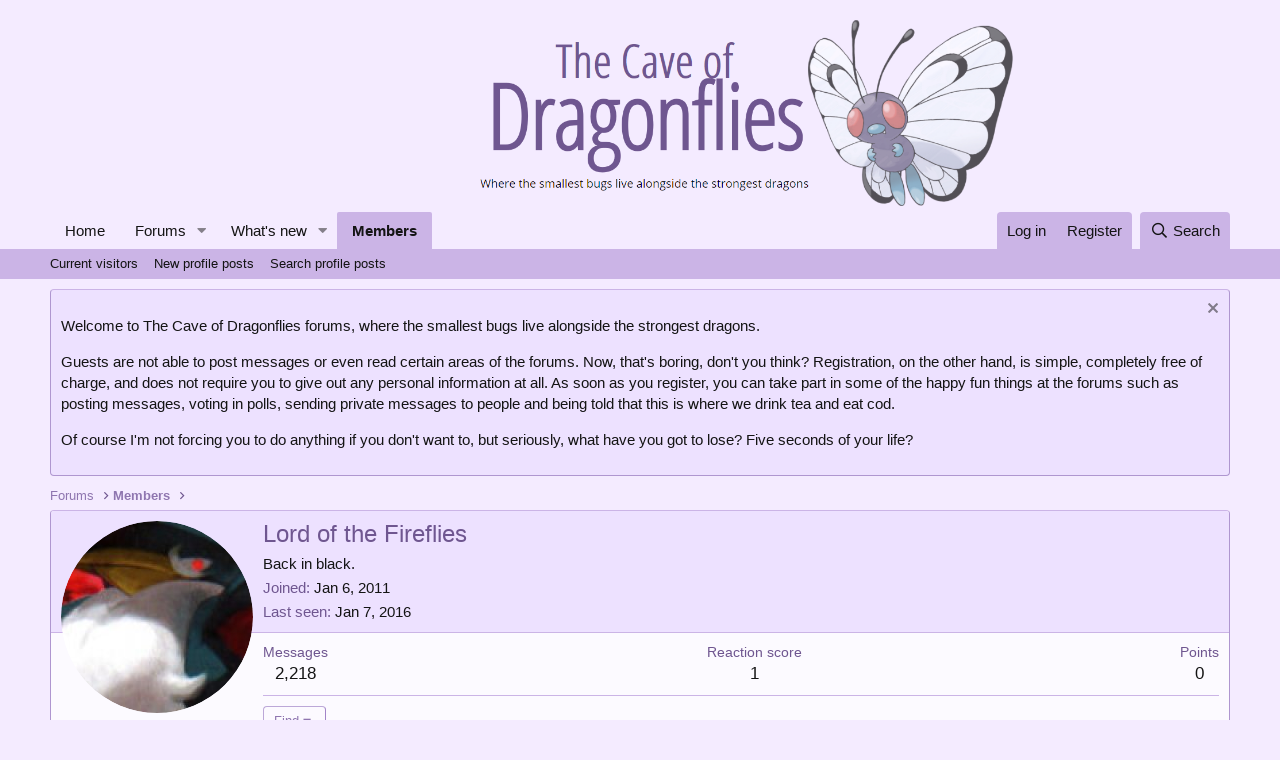

--- FILE ---
content_type: text/html; charset=utf-8
request_url: https://forums.dragonflycave.com/members/lord-of-the-fireflies.3180/
body_size: 17044
content:
<!DOCTYPE html>
<html id="XF" lang="en-US" dir="LTR"
	data-app="public"
	data-template="member_view"
	data-container-key=""
	data-content-key=""
	data-logged-in="false"
	data-cookie-prefix="xf_"
	data-csrf="1763345354,a1b2dfcdaab730c48fca01a120c70281"
	class="has-no-js template-member_view"
	>
<head>
	<meta charset="utf-8" />
	<meta http-equiv="X-UA-Compatible" content="IE=Edge" />
	<meta name="viewport" content="width=device-width, initial-scale=1, viewport-fit=cover">

	
	
	

	<title>Lord of the Fireflies | The Cave of Dragonflies forums</title>

	<link rel="manifest" href="/webmanifest.php">
	
		<meta name="theme-color" content="#f4ebff" />
	

	<meta name="apple-mobile-web-app-title" content="The Cave of Dragonflies forums">
	

	
		<meta property="og:url" content="https://forums.dragonflycave.com/members/lord-of-the-fireflies.3180/" />
	
		<link rel="canonical" href="https://forums.dragonflycave.com/members/lord-of-the-fireflies.3180/" />
	
		
		<meta property="og:image" content="https://forums.dragonflycave.com/data/avatars/o/3/3180.jpg?1583615895" />
		<meta property="twitter:image" content="https://forums.dragonflycave.com/data/avatars/o/3/3180.jpg?1583615895" />
		<meta property="twitter:card" content="summary" />
	
	
		<link rel="next" href="/members/lord-of-the-fireflies.3180/page-2" />
	

	
		
	
	
	<meta property="og:site_name" content="The Cave of Dragonflies forums" />


	
	
		
	
	
	<meta property="og:type" content="website" />


	
	
		
	
	
	
		<meta property="og:title" content="Lord of the Fireflies" />
		<meta property="twitter:title" content="Lord of the Fireflies" />
	


	
	
	
	

	
	

	


	<link rel="preload" href="/styles/fonts/fa/fa-regular-400.woff2?_v=5.15.3" as="font" type="font/woff2" crossorigin="anonymous" />


	<link rel="preload" href="/styles/fonts/fa/fa-solid-900.woff2?_v=5.15.3" as="font" type="font/woff2" crossorigin="anonymous" />


<link rel="preload" href="/styles/fonts/fa/fa-brands-400.woff2?_v=5.15.3" as="font" type="font/woff2" crossorigin="anonymous" />

	<link rel="stylesheet" href="/css.php?css=public%3Anormalize.css%2Cpublic%3Afa.css%2Cpublic%3Acore.less%2Cpublic%3Aapp.less&amp;s=3&amp;l=1&amp;d=1748103338&amp;k=dce4d757390a8b87ff69aaf6497b4abdb1754ca6" />

	<link rel="stylesheet" href="/css.php?css=public%3Amember.less%2Cpublic%3Amessage.less%2Cpublic%3Anotices.less%2Cpublic%3Aextra.less&amp;s=3&amp;l=1&amp;d=1748103338&amp;k=3bd128ebf55322c116a61cdffa95683a7c6e4248" />

	
		<script src="/js/xf/preamble.min.js?_v=ad896ea5"></script>
	


	
		<link rel="icon" type="image/png" href="https://www.dragonflycave.com/favicon.png" sizes="32x32" />
	
	
<style type="text/css">
@font-face{
    font-family: "KyoMadoka";
    src: url("/styles/fonts/KyoMadoka/89b94e3a0ac085875bf7972d0936e11c.eot");
    src: url("/styles/fonts/KyoMadoka/89b94e3a0ac085875bf7972d0936e11c.eot?#iefix") format("embedded-opentype"),
        url("/styles/fonts/KyoMadoka/89b94e3a0ac085875bf7972d0936e11c.woff") format("woff"),
        url("/styles/fonts/KyoMadoka/89b94e3a0ac085875bf7972d0936e11c.woff2") format("woff2"),
        url("/styles/fonts/KyoMadoka/89b94e3a0ac085875bf7972d0936e11c.ttf") format("truetype"),
        url("/styles/fonts/KyoMadoka/89b94e3a0ac085875bf7972d0936e11c.svg#KyoMadoka") format("svg");
    font-weight:normal;
    font-style:normal;
    font-display:swap;
}

</style>
</head>
<body data-template="member_view">

<div class="p-pageWrapper" id="top">





<header class="p-header" id="header">
	<div class="p-header-inner">
		<div class="p-header-content">

			<div class="p-header-logo p-header-logo--image">
				<a href="/">
					<img src="https://www.dragonflycave.com/styles/butterfree-banner.png" srcset="" alt="The Cave of Dragonflies forums"
						width="" height="" />
				</a>
			</div>

			
		</div>
	</div>
</header>





	<div class="p-navSticky p-navSticky--primary" data-xf-init="sticky-header">
		
	<nav class="p-nav">
		<div class="p-nav-inner">
			<button type="button" class="button--plain p-nav-menuTrigger button" data-xf-click="off-canvas" data-menu=".js-headerOffCanvasMenu" tabindex="0" aria-label="Menu"><span class="button-text">
				<i aria-hidden="true"></i>
			</span></button>

			<div class="p-nav-smallLogo">
				<a href="/">
					<img src="https://www.dragonflycave.com/styles/butterfree-banner.png" srcset="" alt="The Cave of Dragonflies forums"
						width="" height="" />
				</a>
			</div>

			<div class="p-nav-scroller hScroller" data-xf-init="h-scroller" data-auto-scroll=".p-navEl.is-selected">
				<div class="hScroller-scroll">
					<ul class="p-nav-list js-offCanvasNavSource">
					
						<li>
							
	<div class="p-navEl " >
		

			
	
	<a href="https://www.dragonflycave.com"
		class="p-navEl-link "
		
		data-xf-key="1"
		data-nav-id="home">Home</a>


			

		
		
	</div>

						</li>
					
						<li>
							
	<div class="p-navEl " data-has-children="true">
		

			
	
	<a href="/"
		class="p-navEl-link p-navEl-link--splitMenu "
		
		
		data-nav-id="forums">Forums</a>


			<a data-xf-key="2"
				data-xf-click="menu"
				data-menu-pos-ref="< .p-navEl"
				class="p-navEl-splitTrigger"
				role="button"
				tabindex="0"
				aria-label="Toggle expanded"
				aria-expanded="false"
				aria-haspopup="true"></a>

		
		
			<div class="menu menu--structural" data-menu="menu" aria-hidden="true">
				<div class="menu-content">
					
						
	
	
	<a href="/whats-new/posts/"
		class="menu-linkRow u-indentDepth0 js-offCanvasCopy "
		
		
		data-nav-id="newPosts">New posts</a>

	

					
						
	
	
	<a href="/search/?type=post"
		class="menu-linkRow u-indentDepth0 js-offCanvasCopy "
		
		
		data-nav-id="searchForums">Search forums</a>

	

					
				</div>
			</div>
		
	</div>

						</li>
					
						<li>
							
	<div class="p-navEl " data-has-children="true">
		

			
	
	<a href="/whats-new/"
		class="p-navEl-link p-navEl-link--splitMenu "
		
		
		data-nav-id="whatsNew">What's new</a>


			<a data-xf-key="3"
				data-xf-click="menu"
				data-menu-pos-ref="< .p-navEl"
				class="p-navEl-splitTrigger"
				role="button"
				tabindex="0"
				aria-label="Toggle expanded"
				aria-expanded="false"
				aria-haspopup="true"></a>

		
		
			<div class="menu menu--structural" data-menu="menu" aria-hidden="true">
				<div class="menu-content">
					
						
	
	
	<a href="/whats-new/posts/"
		class="menu-linkRow u-indentDepth0 js-offCanvasCopy "
		 rel="nofollow"
		
		data-nav-id="whatsNewPosts">New posts</a>

	

					
						
	
	
	<a href="/whats-new/profile-posts/"
		class="menu-linkRow u-indentDepth0 js-offCanvasCopy "
		 rel="nofollow"
		
		data-nav-id="whatsNewProfilePosts">New profile posts</a>

	

					
						
	
	
	<a href="/whats-new/threadmarks/"
		class="menu-linkRow u-indentDepth0 js-offCanvasCopy "
		 rel="nofollow"
		
		data-nav-id="whatsNewThreadmarks">New threadmarks</a>

	

					
						
	
	
	<a href="/whats-new/latest-activity"
		class="menu-linkRow u-indentDepth0 js-offCanvasCopy "
		 rel="nofollow"
		
		data-nav-id="latestActivity">Latest activity</a>

	

					
				</div>
			</div>
		
	</div>

						</li>
					
						<li>
							
	<div class="p-navEl is-selected" data-has-children="true">
		

			
	
	<a href="/members/"
		class="p-navEl-link p-navEl-link--splitMenu "
		
		
		data-nav-id="members">Members</a>


			<a data-xf-key="4"
				data-xf-click="menu"
				data-menu-pos-ref="< .p-navEl"
				class="p-navEl-splitTrigger"
				role="button"
				tabindex="0"
				aria-label="Toggle expanded"
				aria-expanded="false"
				aria-haspopup="true"></a>

		
		
			<div class="menu menu--structural" data-menu="menu" aria-hidden="true">
				<div class="menu-content">
					
						
	
	
	<a href="/online/"
		class="menu-linkRow u-indentDepth0 js-offCanvasCopy "
		
		
		data-nav-id="currentVisitors">Current visitors</a>

	

					
						
	
	
	<a href="/whats-new/profile-posts/"
		class="menu-linkRow u-indentDepth0 js-offCanvasCopy "
		 rel="nofollow"
		
		data-nav-id="newProfilePosts">New profile posts</a>

	

					
						
	
	
	<a href="/search/?type=profile_post"
		class="menu-linkRow u-indentDepth0 js-offCanvasCopy "
		
		
		data-nav-id="searchProfilePosts">Search profile posts</a>

	

					
				</div>
			</div>
		
	</div>

						</li>
					
					</ul>
				</div>
			</div>

			<div class="p-nav-opposite">
				<div class="p-navgroup p-account p-navgroup--guest">
					
						<a href="/login/" class="p-navgroup-link p-navgroup-link--textual p-navgroup-link--logIn"
							data-xf-click="overlay" data-follow-redirects="on">
							<span class="p-navgroup-linkText">Log in</span>
						</a>
						
							<a href="/register/" class="p-navgroup-link p-navgroup-link--textual p-navgroup-link--register"
								data-xf-click="overlay" data-follow-redirects="on">
								<span class="p-navgroup-linkText">Register</span>
							</a>
						
					
				</div>

				<div class="p-navgroup p-discovery">
					<a href="/whats-new/"
						class="p-navgroup-link p-navgroup-link--iconic p-navgroup-link--whatsnew"
						aria-label="What&#039;s new"
						title="What&#039;s new">
						<i aria-hidden="true"></i>
						<span class="p-navgroup-linkText">What's new</span>
					</a>

					
						<a href="/search/"
							class="p-navgroup-link p-navgroup-link--iconic p-navgroup-link--search"
							data-xf-click="menu"
							data-xf-key="/"
							aria-label="Search"
							aria-expanded="false"
							aria-haspopup="true"
							title="Search">
							<i aria-hidden="true"></i>
							<span class="p-navgroup-linkText">Search</span>
						</a>
						<div class="menu menu--structural menu--wide" data-menu="menu" aria-hidden="true">
							<form action="/search/search" method="post"
								class="menu-content"
								data-xf-init="quick-search">

								<h3 class="menu-header">Search</h3>
								
								<div class="menu-row">
									
										<input type="text" class="input" name="keywords" placeholder="Search…" aria-label="Search" data-menu-autofocus="true" />
									
								</div>

								
								<div class="menu-row">
									<label class="iconic"><input type="checkbox"  name="c[title_only]" value="1" /><i aria-hidden="true"></i><span class="iconic-label">Search titles only</span></label>

								</div>
								
								<div class="menu-row">
									<div class="inputGroup">
										<span class="inputGroup-text" id="ctrl_search_menu_by_member">By:</span>
										<input type="text" class="input" name="c[users]" data-xf-init="auto-complete" placeholder="Member" aria-labelledby="ctrl_search_menu_by_member" />
									</div>
								</div>
								<div class="menu-footer">
									<span class="menu-footer-controls">
										<button type="submit" class="button--primary button button--icon button--icon--search"><span class="button-text">Search</span></button>
										<a href="/search/" class="button"><span class="button-text">Advanced search…</span></a>
									</span>
								</div>

								<input type="hidden" name="_xfToken" value="1763345354,a1b2dfcdaab730c48fca01a120c70281" />
							</form>
						</div>
					
				</div>
			</div>
		</div>
	</nav>

	</div>
	
	
		<div class="p-sectionLinks">
			<div class="p-sectionLinks-inner hScroller" data-xf-init="h-scroller">
				<div class="hScroller-scroll">
					<ul class="p-sectionLinks-list">
					
						<li>
							
	<div class="p-navEl " >
		

			
	
	<a href="/online/"
		class="p-navEl-link "
		
		data-xf-key="alt+1"
		data-nav-id="currentVisitors">Current visitors</a>


			

		
		
	</div>

						</li>
					
						<li>
							
	<div class="p-navEl " >
		

			
	
	<a href="/whats-new/profile-posts/"
		class="p-navEl-link "
		 rel="nofollow"
		data-xf-key="alt+2"
		data-nav-id="newProfilePosts">New profile posts</a>


			

		
		
	</div>

						</li>
					
						<li>
							
	<div class="p-navEl " >
		

			
	
	<a href="/search/?type=profile_post"
		class="p-navEl-link "
		
		data-xf-key="alt+3"
		data-nav-id="searchProfilePosts">Search profile posts</a>


			

		
		
	</div>

						</li>
					
					</ul>
				</div>
			</div>
		</div>
	



<div class="offCanvasMenu offCanvasMenu--nav js-headerOffCanvasMenu" data-menu="menu" aria-hidden="true" data-ocm-builder="navigation">
	<div class="offCanvasMenu-backdrop" data-menu-close="true"></div>
	<div class="offCanvasMenu-content">
		<div class="offCanvasMenu-header">
			Menu
			<a class="offCanvasMenu-closer" data-menu-close="true" role="button" tabindex="0" aria-label="Close"></a>
		</div>
		
			<div class="p-offCanvasRegisterLink">
				<div class="offCanvasMenu-linkHolder">
					<a href="/login/" class="offCanvasMenu-link" data-xf-click="overlay" data-menu-close="true">
						Log in
					</a>
				</div>
				<hr class="offCanvasMenu-separator" />
				
					<div class="offCanvasMenu-linkHolder">
						<a href="/register/" class="offCanvasMenu-link" data-xf-click="overlay" data-menu-close="true">
							Register
						</a>
					</div>
					<hr class="offCanvasMenu-separator" />
				
			</div>
		
		<div class="js-offCanvasNavTarget"></div>
		<div class="offCanvasMenu-installBanner js-installPromptContainer" style="display: none;" data-xf-init="install-prompt">
			<div class="offCanvasMenu-installBanner-header">Install the app</div>
			<button type="button" class="js-installPromptButton button"><span class="button-text">Install</span></button>
			<template class="js-installTemplateIOS">
				<div class="overlay-title">How to install the app on iOS</div>
				<div class="block-body">
					<div class="block-row">
						<p>
							Follow along with the video below to see how to install our site as a web app on your home screen.
						</p>
						<p style="text-align: center">
							<img src="/styles/default/xenforo/add_to_home.gif" width="222" height="480" />
						</p>
						<p>
							<small><strong>Note:</strong> This feature currently requires accessing the site using the built-in Safari browser.</small>
						</p>
					</div>
				</div>
			</template>
		</div>
	</div>
</div>

<div class="p-body">
	<div class="p-body-inner">
		<!--XF:EXTRA_OUTPUT-->

		
			
	
		
		
		

		<ul class="notices notices--block  js-notices"
			data-xf-init="notices"
			data-type="block"
			data-scroll-interval="6">

			
				
	<li class="notice js-notice notice--primary"
		data-notice-id="15"
		data-delay-duration="0"
		data-display-duration="0"
		data-auto-dismiss=""
		data-visibility="">

		
		<div class="notice-content">
			
				<a href="/account/dismiss-notice?notice_id=15" class="notice-dismiss js-noticeDismiss" data-xf-init="tooltip" title="Dismiss notice"></a>
			
			<p>Welcome to The Cave of Dragonflies forums, where the smallest bugs live alongside the strongest dragons.</p>

<p>Guests are not able to post messages or even read certain areas of the forums. Now, that's boring, don't you think? Registration, on the other hand, is simple, completely free of charge, and does not require you to give out any personal information at all. As soon as you register, you can take part in some of the happy fun things at the forums such as posting messages, voting in polls, sending private messages to people and being told that this is where we drink tea and eat cod.</p>

<p>Of course I'm not forcing you to do anything if you don't want to, but seriously, what have you got to lose? Five seconds of your life?</p>
		</div>
	</li>

			
		</ul>
	

		

		

		
		
	
		<ul class="p-breadcrumbs "
			itemscope itemtype="https://schema.org/BreadcrumbList">
		
			

			
			

			
				
				
	<li itemprop="itemListElement" itemscope itemtype="https://schema.org/ListItem">
		<a href="/" itemprop="item">
			<span itemprop="name">Forums</span>
		</a>
		<meta itemprop="position" content="1" />
	</li>

			

			
				
				
	<li itemprop="itemListElement" itemscope itemtype="https://schema.org/ListItem">
		<a href="/members/" itemprop="item">
			<span itemprop="name">Members</span>
		</a>
		<meta itemprop="position" content="2" />
	</li>

			
			

		
		</ul>
	

		

		
	<noscript class="js-jsWarning"><div class="blockMessage blockMessage--important blockMessage--iconic u-noJsOnly">JavaScript is disabled. For a better experience, please enable JavaScript in your browser before proceeding.</div></noscript>

		
	<div class="blockMessage blockMessage--important blockMessage--iconic js-browserWarning" style="display: none">You are using an out of date browser. It  may not display this or other websites correctly.<br />You should upgrade or use an <a href="https://www.google.com/chrome/" target="_blank" rel="noopener">alternative browser</a>.</div>


		

		<div class="p-body-main  ">
			
			<div class="p-body-contentCol"></div>
			

			

			<div class="p-body-content">
				
				<div class="p-body-pageContent">






	
	
	
	
	
		
	
	
	


	
	
		
	
	
	


	
	
		
	
	
	


	






<div class="block">
	<div class="block-container">
		<div class="block-body">
			<div class="memberHeader ">
				
			<div class="memberProfileBanner memberHeader-main memberProfileBanner-u3180-l" data-toggle-class="memberHeader--withBanner"  >
					<div class="memberHeader-mainContent">
						<span class="memberHeader-avatar">
							<span class="avatarWrapper">
								<a href="/data/avatars/o/3/3180.jpg?1583615895" class="avatar avatar--l" data-user-id="3180">
			<img src="/data/avatars/l/3/3180.jpg?1583615895"  alt="Lord of the Fireflies" class="avatar-u3180-l" width="192" height="192" loading="lazy" /> 
		</a>
								
							</span>
						</span>
						<div class="memberHeader-content memberHeader-content--info">
						

						<h1 class="memberHeader-name">
							<span class="memberHeader-nameWrapper">
								<span class="username " dir="auto" data-user-id="3180">Lord of the Fireflies</span>
							</span>
							
						</h1>

						

						<div class="memberHeader-blurbContainer">
							<div class="memberHeader-blurb" dir="auto" ><span class="userTitle" dir="auto">Back in black.</span></div>

							<div class="memberHeader-blurb">
								<dl class="pairs pairs--inline">
									<dt>Joined</dt>
									<dd><time  class="u-dt" dir="auto" datetime="2011-01-06T21:03:00+0000" data-time="1294347780" data-date-string="Jan 6, 2011" data-time-string="9:03 PM" title="Jan 6, 2011 at 9:03 PM">Jan 6, 2011</time></dd>
								</dl>
							</div>

							
								<div class="memberHeader-blurb">
									<dl class="pairs pairs--inline">
										<dt>Last seen</dt>
										<dd dir="auto">
											<time  class="u-dt" dir="auto" datetime="2016-01-07T23:59:38+0000" data-time="1452211178" data-date-string="Jan 7, 2016" data-time-string="11:59 PM" title="Jan 7, 2016 at 11:59 PM">Jan 7, 2016</time>
										</dd>
									</dl>
								</div>
							
						</div>
					</div>
					</div>
				</div>
		

				<div class="memberHeader-content">
					<div class="memberHeader-stats">
						<div class="pairJustifier">
							
	
	
	<dl class="pairs pairs--rows pairs--rows--centered fauxBlockLink">
		<dt>Messages</dt>
		<dd>
			<a href="/search/member?user_id=3180" class="fauxBlockLink-linkRow u-concealed">
				2,218
			</a>
		</dd>
	</dl>
	
	
	
	<dl class="pairs pairs--rows pairs--rows--centered">
		<dt>Reaction score</dt>
		<dd>
			1
		</dd>
	</dl>
	
	
		<dl class="pairs pairs--rows pairs--rows--centered fauxBlockLink">
			<dt title="Trophy points">Points</dt>
			<dd>
				<a href="/members/lord-of-the-fireflies.3180/trophies" data-xf-click="overlay" class="fauxBlockLink-linkRow u-concealed">
					0
				</a>
			</dd>
		</dl>
	
	
	

						</div>
					</div>

					
						<hr class="memberHeader-separator" />

						<div class="memberHeader-buttons">
							
								
	
	

	

	
		<div class="buttonGroup">
		
			
			
			
				<div class="buttonGroup-buttonWrapper">
					<button type="button" class="button--link menuTrigger button" data-xf-click="menu" aria-expanded="false" aria-haspopup="true"><span class="button-text">Find</span></button>
					<div class="menu" data-menu="menu" aria-hidden="true">
						<div class="menu-content">
							<h4 class="menu-header">Find content</h4>
							
							<a href="/search/member?user_id=3180" rel="nofollow" class="menu-linkRow">Find all content by Lord of the Fireflies</a>
							<a href="/search/member?user_id=3180&amp;content=thread" rel="nofollow" class="menu-linkRow">Find all threads by Lord of the Fireflies</a>
							
						</div>
					</div>
				</div>
			
			
		
		</div>
		
	
	

							
						</div>
					
				</div>

			</div>
		</div>
		<h2 class="block-tabHeader block-tabHeader--memberTabs tabs hScroller"
			data-xf-init="tabs h-scroller"
			data-panes=".js-memberTabPanes"
			data-state="replace"
			role="tablist">
			<span class="hScroller-scroll">
				
				
					<a href="/members/lord-of-the-fireflies.3180/"
						class="tabs-tab is-active"
						role="tab"
						aria-controls="profile-posts">Profile posts</a>
				

				
					
						<a href="/members/lord-of-the-fireflies.3180/latest-activity"
							rel="nofollow"
							class="tabs-tab"
							id="latest-activity"
							role="tab">Latest activity</a>
					
				

				<a href="/members/lord-of-the-fireflies.3180/recent-content"
					rel="nofollow"
					class="tabs-tab"
					id="recent-content"
					role="tab">Postings</a>

				

				<a href="/members/lord-of-the-fireflies.3180/about"
					class="tabs-tab"
					id="about"
					role="tab">About</a>

				
				
			</span>
		</h2>
	</div>
</div>



<ul class="tabPanes js-memberTabPanes">
	
	
		<li class="is-active" role="tabpanel" id="profile-posts">
			

			
	


			<div class="block block--messages"
				data-xf-init="lightbox inline-mod"
				data-type="profile_post"
				data-href="/inline-mod/">

				<div class="block-container">
					<div class="block-body js-replyNewMessageContainer">
						

						
							
								

	
	

	<article class="message message--simple  js-inlineModContainer"
		data-author="JackPK"
		data-content="profile-post-306478"
		id="js-profilePost-306478">

		<span class="u-anchorTarget" id="profile-post-306478"></span>
		<div class="message-inner">
			<div class="message-cell message-cell--user">
				
	<header class="message-user"
		itemprop="" itemscope itemtype="https://schema.org/Person" itemid="https://forums.dragonflycave.com/members/jackpk.74/">

		
			<meta itemprop="name" content="JackPK" />
			
				<meta itemprop="url" content="https://forums.dragonflycave.com/members/jackpk.74/" />
			
		

		<div class="message-avatar">
			<div class="message-avatar-wrapper">
				<a href="/members/jackpk.74/" class="avatar avatar--s" data-user-id="74" data-xf-init="member-tooltip">
			<img src="/data/avatars/s/0/74.jpg?1583615469" srcset="/data/avatars/m/0/74.jpg?1583615469 2x" alt="JackPK" class="avatar-u74-s" width="48" height="48" loading="lazy" itemprop="image" /> 
		</a>
			</div>
		</div>
		<span class="message-userArrow"></span>
	</header>

			</div>
			<div class="message-cell message-cell--main">
				<div class="message-main js-quickEditTarget">
					<div class="message-content js-messageContent">
						<header class="message-attribution message-attribution--plain">
							<ul class="listInline listInline--bullet">
								<li class="message-attribution-user">
									<a href="/members/jackpk.74/" class="avatar avatar--xxs" data-user-id="74" data-xf-init="member-tooltip">
			<img src="/data/avatars/s/0/74.jpg?1583615469"  alt="JackPK" class="avatar-u74-s" width="48" height="48" loading="lazy" /> 
		</a>
									<h4 class="attribution">
	
		<a href="/members/jackpk.74/" class="username " dir="auto" data-user-id="74" data-xf-init="member-tooltip">JackPK</a>
	
</h4>
								</li>
								<li><a href="/profile-posts/306478/" class="u-concealed" rel="nofollow"><time  class="u-dt" dir="auto" datetime="2016-02-29T23:24:56+0000" data-time="1456788296" data-date-string="Feb 29, 2016" data-time-string="11:24 PM" title="Feb 29, 2016 at 11:24 PM">Feb 29, 2016</time></a></li>
							</ul>
						</header>

						
						
						

						<div class="lbContainer js-lbContainer"
							data-lb-id="profile-post-306478"
							data-lb-caption-desc="JackPK &middot; Feb 29, 2016 at 11:24 PM">
							<article class="message-body">
								<div class="bbWrapper">Yo, I know you haven't been online in a couple months so there's no hurry, but if/when you do come back, it's your turn to command vs. Lilycolo, and I've issued a courtesy DQ warning. I won't actually close the battle for probably at least another couple of months, though, so I hope you'll come online in the meantime.</div>
							</article>

							
						</div>
					</div>

					<footer class="message-footer">
						<div class="message-actionBar actionBar">
							

							

						</div>

						<section class="message-responses js-messageResponses">
							<div class="message-responseRow message-responseRow--reactions js-reactionsList "></div>

							
								<div class="js-replyNewMessageContainer"></div>
							

							
						</section>
					</footer>
				</div>
			</div>
		</div>
	</article>

							
								

	
	

	<article class="message message--simple  js-inlineModContainer"
		data-author="I liek Squirtles"
		data-content="profile-post-305675"
		id="js-profilePost-305675">

		<span class="u-anchorTarget" id="profile-post-305675"></span>
		<div class="message-inner">
			<div class="message-cell message-cell--user">
				
	<header class="message-user"
		itemprop="" itemscope itemtype="https://schema.org/Person" itemid="https://forums.dragonflycave.com/members/i-liek-squirtles.3217/">

		
			<meta itemprop="name" content="I liek Squirtles" />
			
				<meta itemprop="url" content="https://forums.dragonflycave.com/members/i-liek-squirtles.3217/" />
			
		

		<div class="message-avatar">
			<div class="message-avatar-wrapper">
				<a href="/members/i-liek-squirtles.3217/" class="avatar avatar--s" data-user-id="3217" data-xf-init="member-tooltip">
			<img src="/data/avatars/s/3/3217.jpg?1585876295"  alt="I liek Squirtles" class="avatar-u3217-s" width="48" height="48" loading="lazy" itemprop="image" /> 
		</a>
			</div>
		</div>
		<span class="message-userArrow"></span>
	</header>

			</div>
			<div class="message-cell message-cell--main">
				<div class="message-main js-quickEditTarget">
					<div class="message-content js-messageContent">
						<header class="message-attribution message-attribution--plain">
							<ul class="listInline listInline--bullet">
								<li class="message-attribution-user">
									<a href="/members/i-liek-squirtles.3217/" class="avatar avatar--xxs" data-user-id="3217" data-xf-init="member-tooltip">
			<img src="/data/avatars/s/3/3217.jpg?1585876295"  alt="I liek Squirtles" class="avatar-u3217-s" width="48" height="48" loading="lazy" /> 
		</a>
									<h4 class="attribution">
	
		<a href="/members/i-liek-squirtles.3217/" class="username " dir="auto" data-user-id="3217" data-xf-init="member-tooltip">I liek Squirtles</a>
	
</h4>
								</li>
								<li><a href="/profile-posts/305675/" class="u-concealed" rel="nofollow"><time  class="u-dt" dir="auto" datetime="2016-01-06T02:35:15+0000" data-time="1452047715" data-date-string="Jan 6, 2016" data-time-string="2:35 AM" title="Jan 6, 2016 at 2:35 AM">Jan 6, 2016</time></a></li>
							</ul>
						</header>

						
						
						

						<div class="lbContainer js-lbContainer"
							data-lb-id="profile-post-305675"
							data-lb-caption-desc="I liek Squirtles &middot; Jan 6, 2016 at 2:35 AM">
							<article class="message-body">
								<div class="bbWrapper">I saw the nfe thing in your sig in your tournament battle. Fo you still play it?</div>
							</article>

							
						</div>
					</div>

					<footer class="message-footer">
						<div class="message-actionBar actionBar">
							

							

						</div>

						<section class="message-responses js-messageResponses">
							<div class="message-responseRow message-responseRow--reactions js-reactionsList "></div>

							
								<div class="js-replyNewMessageContainer"></div>
							

							
						</section>
					</footer>
				</div>
			</div>
		</div>
	</article>

							
								

	
	

	<article class="message message--simple  js-inlineModContainer"
		data-author="Keldeo"
		data-content="profile-post-305657"
		id="js-profilePost-305657">

		<span class="u-anchorTarget" id="profile-post-305657"></span>
		<div class="message-inner">
			<div class="message-cell message-cell--user">
				
	<header class="message-user"
		itemprop="" itemscope itemtype="https://schema.org/Person" itemid="https://forums.dragonflycave.com/members/keldeo.3779/">

		
			<meta itemprop="name" content="Keldeo" />
			
				<meta itemprop="url" content="https://forums.dragonflycave.com/members/keldeo.3779/" />
			
		

		<div class="message-avatar">
			<div class="message-avatar-wrapper">
				<a href="/members/keldeo.3779/" class="avatar avatar--s" data-user-id="3779" data-xf-init="member-tooltip">
			<img src="/data/avatars/s/3/3779.jpg?1750917554" srcset="/data/avatars/m/3/3779.jpg?1750917554 2x" alt="Keldeo" class="avatar-u3779-s" width="48" height="48" loading="lazy" itemprop="image" /> 
		</a>
			</div>
		</div>
		<span class="message-userArrow"></span>
	</header>

			</div>
			<div class="message-cell message-cell--main">
				<div class="message-main js-quickEditTarget">
					<div class="message-content js-messageContent">
						<header class="message-attribution message-attribution--plain">
							<ul class="listInline listInline--bullet">
								<li class="message-attribution-user">
									<a href="/members/keldeo.3779/" class="avatar avatar--xxs" data-user-id="3779" data-xf-init="member-tooltip">
			<img src="/data/avatars/s/3/3779.jpg?1750917554"  alt="Keldeo" class="avatar-u3779-s" width="48" height="48" loading="lazy" /> 
		</a>
									<h4 class="attribution">
	
		<a href="/members/keldeo.3779/" class="username " dir="auto" data-user-id="3779" data-xf-init="member-tooltip">Keldeo</a>
	
</h4>
								</li>
								<li><a href="/profile-posts/305657/" class="u-concealed" rel="nofollow"><time  class="u-dt" dir="auto" datetime="2016-01-06T00:03:21+0000" data-time="1452038601" data-date-string="Jan 6, 2016" data-time-string="12:03 AM" title="Jan 6, 2016 at 12:03 AM">Jan 6, 2016</time></a></li>
							</ul>
						</header>

						
						
						

						<div class="lbContainer js-lbContainer"
							data-lb-id="profile-post-305657"
							data-lb-caption-desc="Keldeo &middot; Jan 6, 2016 at 12:03 AM">
							<article class="message-body">
								<div class="bbWrapper">Yeah, no worries!</div>
							</article>

							
						</div>
					</div>

					<footer class="message-footer">
						<div class="message-actionBar actionBar">
							

							

						</div>

						<section class="message-responses js-messageResponses">
							<div class="message-responseRow message-responseRow--reactions js-reactionsList "></div>

							
								<div class="js-replyNewMessageContainer"></div>
							

							
						</section>
					</footer>
				</div>
			</div>
		</div>
	</article>

							
								

	
	

	<article class="message message--simple  js-inlineModContainer"
		data-author="Keldeo"
		data-content="profile-post-305451"
		id="js-profilePost-305451">

		<span class="u-anchorTarget" id="profile-post-305451"></span>
		<div class="message-inner">
			<div class="message-cell message-cell--user">
				
	<header class="message-user"
		itemprop="" itemscope itemtype="https://schema.org/Person" itemid="https://forums.dragonflycave.com/members/keldeo.3779/">

		
			<meta itemprop="name" content="Keldeo" />
			
				<meta itemprop="url" content="https://forums.dragonflycave.com/members/keldeo.3779/" />
			
		

		<div class="message-avatar">
			<div class="message-avatar-wrapper">
				<a href="/members/keldeo.3779/" class="avatar avatar--s" data-user-id="3779" data-xf-init="member-tooltip">
			<img src="/data/avatars/s/3/3779.jpg?1750917554" srcset="/data/avatars/m/3/3779.jpg?1750917554 2x" alt="Keldeo" class="avatar-u3779-s" width="48" height="48" loading="lazy" itemprop="image" /> 
		</a>
			</div>
		</div>
		<span class="message-userArrow"></span>
	</header>

			</div>
			<div class="message-cell message-cell--main">
				<div class="message-main js-quickEditTarget">
					<div class="message-content js-messageContent">
						<header class="message-attribution message-attribution--plain">
							<ul class="listInline listInline--bullet">
								<li class="message-attribution-user">
									<a href="/members/keldeo.3779/" class="avatar avatar--xxs" data-user-id="3779" data-xf-init="member-tooltip">
			<img src="/data/avatars/s/3/3779.jpg?1750917554"  alt="Keldeo" class="avatar-u3779-s" width="48" height="48" loading="lazy" /> 
		</a>
									<h4 class="attribution">
	
		<a href="/members/keldeo.3779/" class="username " dir="auto" data-user-id="3779" data-xf-init="member-tooltip">Keldeo</a>
	
</h4>
								</li>
								<li><a href="/profile-posts/305451/" class="u-concealed" rel="nofollow"><time  class="u-dt" dir="auto" datetime="2015-12-27T21:25:59+0000" data-time="1451251559" data-date-string="Dec 27, 2015" data-time-string="9:25 PM" title="Dec 27, 2015 at 9:25 PM">Dec 27, 2015</time></a></li>
							</ul>
						</header>

						
						
						

						<div class="lbContainer js-lbContainer"
							data-lb-id="profile-post-305451"
							data-lb-caption-desc="Keldeo &middot; Dec 27, 2015 at 9:25 PM">
							<article class="message-body">
								<div class="bbWrapper">Hi, please don't forget to post commands in your tournament battle with VM!</div>
							</article>

							
						</div>
					</div>

					<footer class="message-footer">
						<div class="message-actionBar actionBar">
							

							

						</div>

						<section class="message-responses js-messageResponses">
							<div class="message-responseRow message-responseRow--reactions js-reactionsList "></div>

							
								<div class="js-replyNewMessageContainer"></div>
							

							
						</section>
					</footer>
				</div>
			</div>
		</div>
	</article>

							
								

	
	

	<article class="message message--simple  js-inlineModContainer"
		data-author="Totodile"
		data-content="profile-post-304652"
		id="js-profilePost-304652">

		<span class="u-anchorTarget" id="profile-post-304652"></span>
		<div class="message-inner">
			<div class="message-cell message-cell--user">
				
	<header class="message-user"
		itemprop="" itemscope itemtype="https://schema.org/Person" itemid="https://forums.dragonflycave.com/members/totodile.3541/">

		
			<meta itemprop="name" content="Totodile" />
			
				<meta itemprop="url" content="https://forums.dragonflycave.com/members/totodile.3541/" />
			
		

		<div class="message-avatar">
			<div class="message-avatar-wrapper">
				<a href="/members/totodile.3541/" class="avatar avatar--s" data-user-id="3541" data-xf-init="member-tooltip">
			<img src="/data/avatars/s/3/3541.jpg?1583615941" srcset="/data/avatars/m/3/3541.jpg?1583615941 2x" alt="Totodile" class="avatar-u3541-s" width="48" height="48" loading="lazy" itemprop="image" /> 
		</a>
			</div>
		</div>
		<span class="message-userArrow"></span>
	</header>

			</div>
			<div class="message-cell message-cell--main">
				<div class="message-main js-quickEditTarget">
					<div class="message-content js-messageContent">
						<header class="message-attribution message-attribution--plain">
							<ul class="listInline listInline--bullet">
								<li class="message-attribution-user">
									<a href="/members/totodile.3541/" class="avatar avatar--xxs" data-user-id="3541" data-xf-init="member-tooltip">
			<img src="/data/avatars/s/3/3541.jpg?1583615941"  alt="Totodile" class="avatar-u3541-s" width="48" height="48" loading="lazy" /> 
		</a>
									<h4 class="attribution">
	
		<a href="/members/totodile.3541/" class="username " dir="auto" data-user-id="3541" data-xf-init="member-tooltip"><span class="username--moderator">Totodile</span></a>
	
</h4>
								</li>
								<li><a href="/profile-posts/304652/" class="u-concealed" rel="nofollow"><time  class="u-dt" dir="auto" datetime="2015-11-30T16:51:02+0000" data-time="1448902262" data-date-string="Nov 30, 2015" data-time-string="4:51 PM" title="Nov 30, 2015 at 4:51 PM">Nov 30, 2015</time></a></li>
							</ul>
						</header>

						
						
						

						<div class="lbContainer js-lbContainer"
							data-lb-id="profile-post-304652"
							data-lb-caption-desc="Totodile &middot; Nov 30, 2015 at 4:51 PM">
							<article class="message-body">
								<div class="bbWrapper">Hi! Just wanted to remind you that you and VM still need to command for your double battle!</div>
							</article>

							
						</div>
					</div>

					<footer class="message-footer">
						<div class="message-actionBar actionBar">
							

							

						</div>

						<section class="message-responses js-messageResponses">
							<div class="message-responseRow message-responseRow--reactions js-reactionsList "></div>

							
								<div class="js-replyNewMessageContainer"></div>
							

							
						</section>
					</footer>
				</div>
			</div>
		</div>
	</article>

							
								

	
	

	<article class="message message--simple  js-inlineModContainer"
		data-author="Eifie"
		data-content="profile-post-304458"
		id="js-profilePost-304458">

		<span class="u-anchorTarget" id="profile-post-304458"></span>
		<div class="message-inner">
			<div class="message-cell message-cell--user">
				
	<header class="message-user"
		itemprop="" itemscope itemtype="https://schema.org/Person" itemid="https://forums.dragonflycave.com/members/eifie.190/">

		
			<meta itemprop="name" content="Eifie" />
			
				<meta itemprop="url" content="https://forums.dragonflycave.com/members/eifie.190/" />
			
		

		<div class="message-avatar">
			<div class="message-avatar-wrapper">
				<a href="/members/eifie.190/" class="avatar avatar--s" data-user-id="190" data-xf-init="member-tooltip">
			<img src="/data/avatars/s/0/190.jpg?1583615498" srcset="/data/avatars/m/0/190.jpg?1583615498 2x" alt="Eifie" class="avatar-u190-s" width="48" height="48" loading="lazy" itemprop="image" /> 
		</a>
			</div>
		</div>
		<span class="message-userArrow"></span>
	</header>

			</div>
			<div class="message-cell message-cell--main">
				<div class="message-main js-quickEditTarget">
					<div class="message-content js-messageContent">
						<header class="message-attribution message-attribution--plain">
							<ul class="listInline listInline--bullet">
								<li class="message-attribution-user">
									<a href="/members/eifie.190/" class="avatar avatar--xxs" data-user-id="190" data-xf-init="member-tooltip">
			<img src="/data/avatars/s/0/190.jpg?1583615498"  alt="Eifie" class="avatar-u190-s" width="48" height="48" loading="lazy" /> 
		</a>
									<h4 class="attribution">
	
		<a href="/members/eifie.190/" class="username " dir="auto" data-user-id="190" data-xf-init="member-tooltip">Eifie</a>
	
</h4>
								</li>
								<li><a href="/profile-posts/304458/" class="u-concealed" rel="nofollow"><time  class="u-dt" dir="auto" datetime="2015-11-22T22:07:53+0000" data-time="1448230073" data-date-string="Nov 22, 2015" data-time-string="10:07 PM" title="Nov 22, 2015 at 10:07 PM">Nov 22, 2015</time></a></li>
							</ul>
						</header>

						
						
						

						<div class="lbContainer js-lbContainer"
							data-lb-id="profile-post-304458"
							data-lb-caption-desc="Eifie &middot; Nov 22, 2015 at 10:07 PM">
							<article class="message-body">
								<div class="bbWrapper">I suppose if he wants it, he is free to steal it on his own! The ultimate test.</div>
							</article>

							
						</div>
					</div>

					<footer class="message-footer">
						<div class="message-actionBar actionBar">
							

							

						</div>

						<section class="message-responses js-messageResponses">
							<div class="message-responseRow message-responseRow--reactions js-reactionsList "></div>

							
								<div class="js-replyNewMessageContainer"></div>
							

							
						</section>
					</footer>
				</div>
			</div>
		</div>
	</article>

							
								

	
	

	<article class="message message--simple  js-inlineModContainer"
		data-author="Eifie"
		data-content="profile-post-304454"
		id="js-profilePost-304454">

		<span class="u-anchorTarget" id="profile-post-304454"></span>
		<div class="message-inner">
			<div class="message-cell message-cell--user">
				
	<header class="message-user"
		itemprop="" itemscope itemtype="https://schema.org/Person" itemid="https://forums.dragonflycave.com/members/eifie.190/">

		
			<meta itemprop="name" content="Eifie" />
			
				<meta itemprop="url" content="https://forums.dragonflycave.com/members/eifie.190/" />
			
		

		<div class="message-avatar">
			<div class="message-avatar-wrapper">
				<a href="/members/eifie.190/" class="avatar avatar--s" data-user-id="190" data-xf-init="member-tooltip">
			<img src="/data/avatars/s/0/190.jpg?1583615498" srcset="/data/avatars/m/0/190.jpg?1583615498 2x" alt="Eifie" class="avatar-u190-s" width="48" height="48" loading="lazy" itemprop="image" /> 
		</a>
			</div>
		</div>
		<span class="message-userArrow"></span>
	</header>

			</div>
			<div class="message-cell message-cell--main">
				<div class="message-main js-quickEditTarget">
					<div class="message-content js-messageContent">
						<header class="message-attribution message-attribution--plain">
							<ul class="listInline listInline--bullet">
								<li class="message-attribution-user">
									<a href="/members/eifie.190/" class="avatar avatar--xxs" data-user-id="190" data-xf-init="member-tooltip">
			<img src="/data/avatars/s/0/190.jpg?1583615498"  alt="Eifie" class="avatar-u190-s" width="48" height="48" loading="lazy" /> 
		</a>
									<h4 class="attribution">
	
		<a href="/members/eifie.190/" class="username " dir="auto" data-user-id="190" data-xf-init="member-tooltip">Eifie</a>
	
</h4>
								</li>
								<li><a href="/profile-posts/304454/" class="u-concealed" rel="nofollow"><time  class="u-dt" dir="auto" datetime="2015-11-22T21:07:20+0000" data-time="1448226440" data-date-string="Nov 22, 2015" data-time-string="9:07 PM" title="Nov 22, 2015 at 9:07 PM">Nov 22, 2015</time></a></li>
							</ul>
						</header>

						
						
						

						<div class="lbContainer js-lbContainer"
							data-lb-id="profile-post-304454"
							data-lb-caption-desc="Eifie &middot; Nov 22, 2015 at 9:07 PM">
							<article class="message-body">
								<div class="bbWrapper">Hmm... do you think your Little Thief wants to evolve? I've been trying to decide for a while if I should give him my Rare Candy. He won't be nearly as cute or stealthy if he does evolve, though. :C</div>
							</article>

							
						</div>
					</div>

					<footer class="message-footer">
						<div class="message-actionBar actionBar">
							

							

						</div>

						<section class="message-responses js-messageResponses">
							<div class="message-responseRow message-responseRow--reactions js-reactionsList "></div>

							
								<div class="js-replyNewMessageContainer"></div>
							

							
						</section>
					</footer>
				</div>
			</div>
		</div>
	</article>

							
								

	
	

	<article class="message message--simple  js-inlineModContainer"
		data-author="Vipera Magnifica"
		data-content="profile-post-302147"
		id="js-profilePost-302147">

		<span class="u-anchorTarget" id="profile-post-302147"></span>
		<div class="message-inner">
			<div class="message-cell message-cell--user">
				
	<header class="message-user"
		itemprop="" itemscope itemtype="https://schema.org/Person" itemid="https://forums.dragonflycave.com/members/vipera-magnifica.2718/">

		
			<meta itemprop="name" content="Vipera Magnifica" />
			
				<meta itemprop="url" content="https://forums.dragonflycave.com/members/vipera-magnifica.2718/" />
			
		

		<div class="message-avatar">
			<div class="message-avatar-wrapper">
				<a href="/members/vipera-magnifica.2718/" class="avatar avatar--s" data-user-id="2718" data-xf-init="member-tooltip">
			<img src="/data/avatars/s/2/2718.jpg?1598056012" srcset="/data/avatars/m/2/2718.jpg?1598056012 2x" alt="Vipera Magnifica" class="avatar-u2718-s" width="48" height="48" loading="lazy" itemprop="image" /> 
		</a>
			</div>
		</div>
		<span class="message-userArrow"></span>
	</header>

			</div>
			<div class="message-cell message-cell--main">
				<div class="message-main js-quickEditTarget">
					<div class="message-content js-messageContent">
						<header class="message-attribution message-attribution--plain">
							<ul class="listInline listInline--bullet">
								<li class="message-attribution-user">
									<a href="/members/vipera-magnifica.2718/" class="avatar avatar--xxs" data-user-id="2718" data-xf-init="member-tooltip">
			<img src="/data/avatars/s/2/2718.jpg?1598056012"  alt="Vipera Magnifica" class="avatar-u2718-s" width="48" height="48" loading="lazy" /> 
		</a>
									<h4 class="attribution">
	
		<a href="/members/vipera-magnifica.2718/" class="username " dir="auto" data-user-id="2718" data-xf-init="member-tooltip">Vipera Magnifica</a>
	
</h4>
								</li>
								<li><a href="/profile-posts/302147/" class="u-concealed" rel="nofollow"><time  class="u-dt" dir="auto" datetime="2015-10-11T19:22:26+0000" data-time="1444591346" data-date-string="Oct 11, 2015" data-time-string="7:22 PM" title="Oct 11, 2015 at 7:22 PM">Oct 11, 2015</time></a></li>
							</ul>
						</header>

						
						
						

						<div class="lbContainer js-lbContainer"
							data-lb-id="profile-post-302147"
							data-lb-caption-desc="Vipera Magnifica &middot; Oct 11, 2015 at 7:22 PM">
							<article class="message-body">
								<div class="bbWrapper">Since I don't want to be battling you in three battles at once, how about we work together for the team battle?</div>
							</article>

							
						</div>
					</div>

					<footer class="message-footer">
						<div class="message-actionBar actionBar">
							

							

						</div>

						<section class="message-responses js-messageResponses">
							<div class="message-responseRow message-responseRow--reactions js-reactionsList "></div>

							
								<div class="js-replyNewMessageContainer"></div>
							

							
						</section>
					</footer>
				</div>
			</div>
		</div>
	</article>

							
								

	
	

	<article class="message message--simple  js-inlineModContainer"
		data-author="nastypass"
		data-content="profile-post-301195"
		id="js-profilePost-301195">

		<span class="u-anchorTarget" id="profile-post-301195"></span>
		<div class="message-inner">
			<div class="message-cell message-cell--user">
				
	<header class="message-user"
		itemprop="" itemscope itemtype="https://schema.org/Person" itemid="https://forums.dragonflycave.com/members/nastypass.46/">

		
			<meta itemprop="name" content="nastypass" />
			
				<meta itemprop="url" content="https://forums.dragonflycave.com/members/nastypass.46/" />
			
		

		<div class="message-avatar">
			<div class="message-avatar-wrapper">
				<a href="/members/nastypass.46/" class="avatar avatar--s" data-user-id="46" data-xf-init="member-tooltip">
			<img src="/data/avatars/s/0/46.jpg?1614133724" srcset="/data/avatars/m/0/46.jpg?1614133724 2x" alt="nastypass" class="avatar-u46-s" width="48" height="48" loading="lazy" itemprop="image" /> 
		</a>
			</div>
		</div>
		<span class="message-userArrow"></span>
	</header>

			</div>
			<div class="message-cell message-cell--main">
				<div class="message-main js-quickEditTarget">
					<div class="message-content js-messageContent">
						<header class="message-attribution message-attribution--plain">
							<ul class="listInline listInline--bullet">
								<li class="message-attribution-user">
									<a href="/members/nastypass.46/" class="avatar avatar--xxs" data-user-id="46" data-xf-init="member-tooltip">
			<img src="/data/avatars/s/0/46.jpg?1614133724"  alt="nastypass" class="avatar-u46-s" width="48" height="48" loading="lazy" /> 
		</a>
									<h4 class="attribution">
	
		<a href="/members/nastypass.46/" class="username " dir="auto" data-user-id="46" data-xf-init="member-tooltip">nastypass</a>
	
</h4>
								</li>
								<li><a href="/profile-posts/301195/" class="u-concealed" rel="nofollow"><time  class="u-dt" dir="auto" datetime="2015-10-08T22:51:15+0000" data-time="1444344675" data-date-string="Oct 8, 2015" data-time-string="10:51 PM" title="Oct 8, 2015 at 10:51 PM">Oct 8, 2015</time></a></li>
							</ul>
						</header>

						
						
						

						<div class="lbContainer js-lbContainer"
							data-lb-id="profile-post-301195"
							data-lb-caption-desc="nastypass &middot; Oct 8, 2015 at 10:51 PM">
							<article class="message-body">
								<div class="bbWrapper">well, may the random number gods smile upon thee! i'm rooting for you. fwiw, my mental bracket has you, keldeo, md, and eifie making the semis :P</div>
							</article>

							
						</div>
					</div>

					<footer class="message-footer">
						<div class="message-actionBar actionBar">
							

							

						</div>

						<section class="message-responses js-messageResponses">
							<div class="message-responseRow message-responseRow--reactions js-reactionsList "></div>

							
								<div class="js-replyNewMessageContainer"></div>
							

							
						</section>
					</footer>
				</div>
			</div>
		</div>
	</article>

							
								

	
	

	<article class="message message--simple  js-inlineModContainer"
		data-author="nastypass"
		data-content="profile-post-301193"
		id="js-profilePost-301193">

		<span class="u-anchorTarget" id="profile-post-301193"></span>
		<div class="message-inner">
			<div class="message-cell message-cell--user">
				
	<header class="message-user"
		itemprop="" itemscope itemtype="https://schema.org/Person" itemid="https://forums.dragonflycave.com/members/nastypass.46/">

		
			<meta itemprop="name" content="nastypass" />
			
				<meta itemprop="url" content="https://forums.dragonflycave.com/members/nastypass.46/" />
			
		

		<div class="message-avatar">
			<div class="message-avatar-wrapper">
				<a href="/members/nastypass.46/" class="avatar avatar--s" data-user-id="46" data-xf-init="member-tooltip">
			<img src="/data/avatars/s/0/46.jpg?1614133724" srcset="/data/avatars/m/0/46.jpg?1614133724 2x" alt="nastypass" class="avatar-u46-s" width="48" height="48" loading="lazy" itemprop="image" /> 
		</a>
			</div>
		</div>
		<span class="message-userArrow"></span>
	</header>

			</div>
			<div class="message-cell message-cell--main">
				<div class="message-main js-quickEditTarget">
					<div class="message-content js-messageContent">
						<header class="message-attribution message-attribution--plain">
							<ul class="listInline listInline--bullet">
								<li class="message-attribution-user">
									<a href="/members/nastypass.46/" class="avatar avatar--xxs" data-user-id="46" data-xf-init="member-tooltip">
			<img src="/data/avatars/s/0/46.jpg?1614133724"  alt="nastypass" class="avatar-u46-s" width="48" height="48" loading="lazy" /> 
		</a>
									<h4 class="attribution">
	
		<a href="/members/nastypass.46/" class="username " dir="auto" data-user-id="46" data-xf-init="member-tooltip">nastypass</a>
	
</h4>
								</li>
								<li><a href="/profile-posts/301193/" class="u-concealed" rel="nofollow"><time  class="u-dt" dir="auto" datetime="2015-10-08T22:40:53+0000" data-time="1444344053" data-date-string="Oct 8, 2015" data-time-string="10:40 PM" title="Oct 8, 2015 at 10:40 PM">Oct 8, 2015</time></a></li>
							</ul>
						</header>

						
						
						

						<div class="lbContainer js-lbContainer"
							data-lb-id="profile-post-301193"
							data-lb-caption-desc="nastypass &middot; Oct 8, 2015 at 10:40 PM">
							<article class="message-body">
								<div class="bbWrapper">no but seriously i would have killed, figuratively, for an easy battle. i'm still slightly bitter that i lost during the only round with no consolation prize. :'(</div>
							</article>

							
						</div>
					</div>

					<footer class="message-footer">
						<div class="message-actionBar actionBar">
							

							

						</div>

						<section class="message-responses js-messageResponses">
							<div class="message-responseRow message-responseRow--reactions js-reactionsList "></div>

							
								<div class="js-replyNewMessageContainer"></div>
							

							
						</section>
					</footer>
				</div>
			</div>
		</div>
	</article>

							
								

	
	

	<article class="message message--simple  js-inlineModContainer"
		data-author="nastypass"
		data-content="profile-post-301192"
		id="js-profilePost-301192">

		<span class="u-anchorTarget" id="profile-post-301192"></span>
		<div class="message-inner">
			<div class="message-cell message-cell--user">
				
	<header class="message-user"
		itemprop="" itemscope itemtype="https://schema.org/Person" itemid="https://forums.dragonflycave.com/members/nastypass.46/">

		
			<meta itemprop="name" content="nastypass" />
			
				<meta itemprop="url" content="https://forums.dragonflycave.com/members/nastypass.46/" />
			
		

		<div class="message-avatar">
			<div class="message-avatar-wrapper">
				<a href="/members/nastypass.46/" class="avatar avatar--s" data-user-id="46" data-xf-init="member-tooltip">
			<img src="/data/avatars/s/0/46.jpg?1614133724" srcset="/data/avatars/m/0/46.jpg?1614133724 2x" alt="nastypass" class="avatar-u46-s" width="48" height="48" loading="lazy" itemprop="image" /> 
		</a>
			</div>
		</div>
		<span class="message-userArrow"></span>
	</header>

			</div>
			<div class="message-cell message-cell--main">
				<div class="message-main js-quickEditTarget">
					<div class="message-content js-messageContent">
						<header class="message-attribution message-attribution--plain">
							<ul class="listInline listInline--bullet">
								<li class="message-attribution-user">
									<a href="/members/nastypass.46/" class="avatar avatar--xxs" data-user-id="46" data-xf-init="member-tooltip">
			<img src="/data/avatars/s/0/46.jpg?1614133724"  alt="nastypass" class="avatar-u46-s" width="48" height="48" loading="lazy" /> 
		</a>
									<h4 class="attribution">
	
		<a href="/members/nastypass.46/" class="username " dir="auto" data-user-id="46" data-xf-init="member-tooltip">nastypass</a>
	
</h4>
								</li>
								<li><a href="/profile-posts/301192/" class="u-concealed" rel="nofollow"><time  class="u-dt" dir="auto" datetime="2015-10-08T22:39:19+0000" data-time="1444343959" data-date-string="Oct 8, 2015" data-time-string="10:39 PM" title="Oct 8, 2015 at 10:39 PM">Oct 8, 2015</time></a></li>
							</ul>
						</header>

						
						
						

						<div class="lbContainer js-lbContainer"
							data-lb-id="profile-post-301192"
							data-lb-caption-desc="nastypass &middot; Oct 8, 2015 at 10:39 PM">
							<article class="message-body">
								<div class="bbWrapper">o ye of so little ambition!</div>
							</article>

							
						</div>
					</div>

					<footer class="message-footer">
						<div class="message-actionBar actionBar">
							

							

						</div>

						<section class="message-responses js-messageResponses">
							<div class="message-responseRow message-responseRow--reactions js-reactionsList "></div>

							
								<div class="js-replyNewMessageContainer"></div>
							

							
						</section>
					</footer>
				</div>
			</div>
		</div>
	</article>

							
								

	
	

	<article class="message message--simple  js-inlineModContainer"
		data-author="nastypass"
		data-content="profile-post-301189"
		id="js-profilePost-301189">

		<span class="u-anchorTarget" id="profile-post-301189"></span>
		<div class="message-inner">
			<div class="message-cell message-cell--user">
				
	<header class="message-user"
		itemprop="" itemscope itemtype="https://schema.org/Person" itemid="https://forums.dragonflycave.com/members/nastypass.46/">

		
			<meta itemprop="name" content="nastypass" />
			
				<meta itemprop="url" content="https://forums.dragonflycave.com/members/nastypass.46/" />
			
		

		<div class="message-avatar">
			<div class="message-avatar-wrapper">
				<a href="/members/nastypass.46/" class="avatar avatar--s" data-user-id="46" data-xf-init="member-tooltip">
			<img src="/data/avatars/s/0/46.jpg?1614133724" srcset="/data/avatars/m/0/46.jpg?1614133724 2x" alt="nastypass" class="avatar-u46-s" width="48" height="48" loading="lazy" itemprop="image" /> 
		</a>
			</div>
		</div>
		<span class="message-userArrow"></span>
	</header>

			</div>
			<div class="message-cell message-cell--main">
				<div class="message-main js-quickEditTarget">
					<div class="message-content js-messageContent">
						<header class="message-attribution message-attribution--plain">
							<ul class="listInline listInline--bullet">
								<li class="message-attribution-user">
									<a href="/members/nastypass.46/" class="avatar avatar--xxs" data-user-id="46" data-xf-init="member-tooltip">
			<img src="/data/avatars/s/0/46.jpg?1614133724"  alt="nastypass" class="avatar-u46-s" width="48" height="48" loading="lazy" /> 
		</a>
									<h4 class="attribution">
	
		<a href="/members/nastypass.46/" class="username " dir="auto" data-user-id="46" data-xf-init="member-tooltip">nastypass</a>
	
</h4>
								</li>
								<li><a href="/profile-posts/301189/" class="u-concealed" rel="nofollow"><time  class="u-dt" dir="auto" datetime="2015-10-08T21:45:51+0000" data-time="1444340751" data-date-string="Oct 8, 2015" data-time-string="9:45 PM" title="Oct 8, 2015 at 9:45 PM">Oct 8, 2015</time></a></li>
							</ul>
						</header>

						
						
						

						<div class="lbContainer js-lbContainer"
							data-lb-id="profile-post-301189"
							data-lb-caption-desc="nastypass &middot; Oct 8, 2015 at 9:45 PM">
							<article class="message-body">
								<div class="bbWrapper">slightly curious why you didn't pick waulter in your tourney battle :o</div>
							</article>

							
						</div>
					</div>

					<footer class="message-footer">
						<div class="message-actionBar actionBar">
							

							

						</div>

						<section class="message-responses js-messageResponses">
							<div class="message-responseRow message-responseRow--reactions js-reactionsList "></div>

							
								<div class="js-replyNewMessageContainer"></div>
							

							
						</section>
					</footer>
				</div>
			</div>
		</div>
	</article>

							
								

	
	

	<article class="message message--simple  js-inlineModContainer"
		data-author="The Omskivar"
		data-content="profile-post-300933"
		id="js-profilePost-300933">

		<span class="u-anchorTarget" id="profile-post-300933"></span>
		<div class="message-inner">
			<div class="message-cell message-cell--user">
				
	<header class="message-user"
		itemprop="" itemscope itemtype="https://schema.org/Person" itemid="https://forums.dragonflycave.com/members/the-omskivar.3374/">

		
			<meta itemprop="name" content="The Omskivar" />
			
				<meta itemprop="url" content="https://forums.dragonflycave.com/members/the-omskivar.3374/" />
			
		

		<div class="message-avatar">
			<div class="message-avatar-wrapper">
				<a href="/members/the-omskivar.3374/" class="avatar avatar--s" data-user-id="3374" data-xf-init="member-tooltip">
			<img src="/data/avatars/s/3/3374.jpg?1583615913" srcset="/data/avatars/m/3/3374.jpg?1583615913 2x" alt="The Omskivar" class="avatar-u3374-s" width="48" height="48" loading="lazy" itemprop="image" /> 
		</a>
			</div>
		</div>
		<span class="message-userArrow"></span>
	</header>

			</div>
			<div class="message-cell message-cell--main">
				<div class="message-main js-quickEditTarget">
					<div class="message-content js-messageContent">
						<header class="message-attribution message-attribution--plain">
							<ul class="listInline listInline--bullet">
								<li class="message-attribution-user">
									<a href="/members/the-omskivar.3374/" class="avatar avatar--xxs" data-user-id="3374" data-xf-init="member-tooltip">
			<img src="/data/avatars/s/3/3374.jpg?1583615913"  alt="The Omskivar" class="avatar-u3374-s" width="48" height="48" loading="lazy" /> 
		</a>
									<h4 class="attribution">
	
		<a href="/members/the-omskivar.3374/" class="username " dir="auto" data-user-id="3374" data-xf-init="member-tooltip"><span class="username--moderator">The Omskivar</span></a>
	
</h4>
								</li>
								<li><a href="/profile-posts/300933/" class="u-concealed" rel="nofollow"><time  class="u-dt" dir="auto" datetime="2015-10-07T06:58:23+0000" data-time="1444201103" data-date-string="Oct 7, 2015" data-time-string="6:58 AM" title="Oct 7, 2015 at 6:58 AM">Oct 7, 2015</time></a></li>
							</ul>
						</header>

						
						
						

						<div class="lbContainer js-lbContainer"
							data-lb-id="profile-post-300933"
							data-lb-caption-desc="The Omskivar &middot; Oct 7, 2015 at 6:58 AM">
							<article class="message-body">
								<div class="bbWrapper">yeah pretty much I'm swamped for a while @_@ thank you so much for your patience, I'll get a look at it in the next couple of days (I hope)</div>
							</article>

							
						</div>
					</div>

					<footer class="message-footer">
						<div class="message-actionBar actionBar">
							

							

						</div>

						<section class="message-responses js-messageResponses">
							<div class="message-responseRow message-responseRow--reactions js-reactionsList "></div>

							
								<div class="js-replyNewMessageContainer"></div>
							

							
						</section>
					</footer>
				</div>
			</div>
		</div>
	</article>

							
								

	
	

	<article class="message message--simple  js-inlineModContainer"
		data-author="TruetoCheese"
		data-content="profile-post-300813"
		id="js-profilePost-300813">

		<span class="u-anchorTarget" id="profile-post-300813"></span>
		<div class="message-inner">
			<div class="message-cell message-cell--user">
				
	<header class="message-user"
		itemprop="" itemscope itemtype="https://schema.org/Person" itemid="https://forums.dragonflycave.com/members/truetocheese.2628/">

		
			<meta itemprop="name" content="TruetoCheese" />
			
				<meta itemprop="url" content="https://forums.dragonflycave.com/members/truetocheese.2628/" />
			
		

		<div class="message-avatar">
			<div class="message-avatar-wrapper">
				<a href="/members/truetocheese.2628/" class="avatar avatar--s" data-user-id="2628" data-xf-init="member-tooltip">
			<img src="/data/avatars/s/2/2628.jpg?1583615821"  alt="TruetoCheese" class="avatar-u2628-s" width="48" height="48" loading="lazy" itemprop="image" /> 
		</a>
			</div>
		</div>
		<span class="message-userArrow"></span>
	</header>

			</div>
			<div class="message-cell message-cell--main">
				<div class="message-main js-quickEditTarget">
					<div class="message-content js-messageContent">
						<header class="message-attribution message-attribution--plain">
							<ul class="listInline listInline--bullet">
								<li class="message-attribution-user">
									<a href="/members/truetocheese.2628/" class="avatar avatar--xxs" data-user-id="2628" data-xf-init="member-tooltip">
			<img src="/data/avatars/s/2/2628.jpg?1583615821"  alt="TruetoCheese" class="avatar-u2628-s" width="48" height="48" loading="lazy" /> 
		</a>
									<h4 class="attribution">
	
		<a href="/members/truetocheese.2628/" class="username " dir="auto" data-user-id="2628" data-xf-init="member-tooltip">TruetoCheese</a>
	
</h4>
								</li>
								<li><a href="/profile-posts/300813/" class="u-concealed" rel="nofollow"><time  class="u-dt" dir="auto" datetime="2015-10-05T20:07:51+0000" data-time="1444075671" data-date-string="Oct 5, 2015" data-time-string="8:07 PM" title="Oct 5, 2015 at 8:07 PM">Oct 5, 2015</time></a></li>
							</ul>
						</header>

						
						
						

						<div class="lbContainer js-lbContainer"
							data-lb-id="profile-post-300813"
							data-lb-caption-desc="TruetoCheese &middot; Oct 5, 2015 at 8:07 PM">
							<article class="message-body">
								<div class="bbWrapper">I did? I can't find any mention of Solar Beam's power being reduced in ze notes. Just mentions of Psychic doing no damage.</div>
							</article>

							
						</div>
					</div>

					<footer class="message-footer">
						<div class="message-actionBar actionBar">
							

							

						</div>

						<section class="message-responses js-messageResponses">
							<div class="message-responseRow message-responseRow--reactions js-reactionsList "></div>

							
								<div class="js-replyNewMessageContainer"></div>
							

							
						</section>
					</footer>
				</div>
			</div>
		</div>
	</article>

							
								

	
	

	<article class="message message--simple  js-inlineModContainer"
		data-author="TruetoCheese"
		data-content="profile-post-300789"
		id="js-profilePost-300789">

		<span class="u-anchorTarget" id="profile-post-300789"></span>
		<div class="message-inner">
			<div class="message-cell message-cell--user">
				
	<header class="message-user"
		itemprop="" itemscope itemtype="https://schema.org/Person" itemid="https://forums.dragonflycave.com/members/truetocheese.2628/">

		
			<meta itemprop="name" content="TruetoCheese" />
			
				<meta itemprop="url" content="https://forums.dragonflycave.com/members/truetocheese.2628/" />
			
		

		<div class="message-avatar">
			<div class="message-avatar-wrapper">
				<a href="/members/truetocheese.2628/" class="avatar avatar--s" data-user-id="2628" data-xf-init="member-tooltip">
			<img src="/data/avatars/s/2/2628.jpg?1583615821"  alt="TruetoCheese" class="avatar-u2628-s" width="48" height="48" loading="lazy" itemprop="image" /> 
		</a>
			</div>
		</div>
		<span class="message-userArrow"></span>
	</header>

			</div>
			<div class="message-cell message-cell--main">
				<div class="message-main js-quickEditTarget">
					<div class="message-content js-messageContent">
						<header class="message-attribution message-attribution--plain">
							<ul class="listInline listInline--bullet">
								<li class="message-attribution-user">
									<a href="/members/truetocheese.2628/" class="avatar avatar--xxs" data-user-id="2628" data-xf-init="member-tooltip">
			<img src="/data/avatars/s/2/2628.jpg?1583615821"  alt="TruetoCheese" class="avatar-u2628-s" width="48" height="48" loading="lazy" /> 
		</a>
									<h4 class="attribution">
	
		<a href="/members/truetocheese.2628/" class="username " dir="auto" data-user-id="2628" data-xf-init="member-tooltip">TruetoCheese</a>
	
</h4>
								</li>
								<li><a href="/profile-posts/300789/" class="u-concealed" rel="nofollow"><time  class="u-dt" dir="auto" datetime="2015-10-05T16:53:32+0000" data-time="1444064012" data-date-string="Oct 5, 2015" data-time-string="4:53 PM" title="Oct 5, 2015 at 4:53 PM">Oct 5, 2015</time></a></li>
							</ul>
						</header>

						
						
						

						<div class="lbContainer js-lbContainer"
							data-lb-id="profile-post-300789"
							data-lb-caption-desc="TruetoCheese &middot; Oct 5, 2015 at 4:53 PM">
							<article class="message-body">
								<div class="bbWrapper">I may have possibly miscounted yet again.<br />
<br />
120 is the base power, cut to 60 by rain:<br />
<br />
60 * 2 (W/R) + 2 (Truant) = 14%<br />
<br />
Eifie informed me that Solar Beam's BP is halved in rain.</div>
							</article>

							
						</div>
					</div>

					<footer class="message-footer">
						<div class="message-actionBar actionBar">
							

							

						</div>

						<section class="message-responses js-messageResponses">
							<div class="message-responseRow message-responseRow--reactions js-reactionsList "></div>

							
								<div class="js-replyNewMessageContainer"></div>
							

							
						</section>
					</footer>
				</div>
			</div>
		</div>
	</article>

							
								

	
	

	<article class="message message--simple  js-inlineModContainer"
		data-author="TruetoCheese"
		data-content="profile-post-300782"
		id="js-profilePost-300782">

		<span class="u-anchorTarget" id="profile-post-300782"></span>
		<div class="message-inner">
			<div class="message-cell message-cell--user">
				
	<header class="message-user"
		itemprop="" itemscope itemtype="https://schema.org/Person" itemid="https://forums.dragonflycave.com/members/truetocheese.2628/">

		
			<meta itemprop="name" content="TruetoCheese" />
			
				<meta itemprop="url" content="https://forums.dragonflycave.com/members/truetocheese.2628/" />
			
		

		<div class="message-avatar">
			<div class="message-avatar-wrapper">
				<a href="/members/truetocheese.2628/" class="avatar avatar--s" data-user-id="2628" data-xf-init="member-tooltip">
			<img src="/data/avatars/s/2/2628.jpg?1583615821"  alt="TruetoCheese" class="avatar-u2628-s" width="48" height="48" loading="lazy" itemprop="image" /> 
		</a>
			</div>
		</div>
		<span class="message-userArrow"></span>
	</header>

			</div>
			<div class="message-cell message-cell--main">
				<div class="message-main js-quickEditTarget">
					<div class="message-content js-messageContent">
						<header class="message-attribution message-attribution--plain">
							<ul class="listInline listInline--bullet">
								<li class="message-attribution-user">
									<a href="/members/truetocheese.2628/" class="avatar avatar--xxs" data-user-id="2628" data-xf-init="member-tooltip">
			<img src="/data/avatars/s/2/2628.jpg?1583615821"  alt="TruetoCheese" class="avatar-u2628-s" width="48" height="48" loading="lazy" /> 
		</a>
									<h4 class="attribution">
	
		<a href="/members/truetocheese.2628/" class="username " dir="auto" data-user-id="2628" data-xf-init="member-tooltip">TruetoCheese</a>
	
</h4>
								</li>
								<li><a href="/profile-posts/300782/" class="u-concealed" rel="nofollow"><time  class="u-dt" dir="auto" datetime="2015-10-05T16:01:44+0000" data-time="1444060904" data-date-string="Oct 5, 2015" data-time-string="4:01 PM" title="Oct 5, 2015 at 4:01 PM">Oct 5, 2015</time></a></li>
							</ul>
						</header>

						
						
						

						<div class="lbContainer js-lbContainer"
							data-lb-id="profile-post-300782"
							data-lb-caption-desc="TruetoCheese &middot; Oct 5, 2015 at 4:01 PM">
							<article class="message-body">
								<div class="bbWrapper">I miscalculated the Solar Beam damage, it's actually 15% under rain conditions (where it's base power is cut in half by rain). Yeaaaah, I didn't do the W/R properly the first time, you can edit your post to recommand if you want.<br />
<br />
EDIT: Aaaaand in your battle against VM I didn't account for Eviolite, so a total of 4% damage was shaved off Calicifer's wick. Though you're Knocking Off anyway, so that shouldn't matter, right?</div>
							</article>

							
						</div>
					</div>

					<footer class="message-footer">
						<div class="message-actionBar actionBar">
							

							

						</div>

						<section class="message-responses js-messageResponses">
							<div class="message-responseRow message-responseRow--reactions js-reactionsList "></div>

							
								<div class="js-replyNewMessageContainer"></div>
							

							
						</section>
					</footer>
				</div>
			</div>
		</div>
	</article>

							
								

	
	

	<article class="message message--simple  js-inlineModContainer"
		data-author="Eta Carinae"
		data-content="profile-post-300742"
		id="js-profilePost-300742">

		<span class="u-anchorTarget" id="profile-post-300742"></span>
		<div class="message-inner">
			<div class="message-cell message-cell--user">
				
	<header class="message-user"
		itemprop="" itemscope itemtype="https://schema.org/Person" itemid="https://forums.dragonflycave.com/members/eta-carinae.2093/">

		
			<meta itemprop="name" content="Eta Carinae" />
			
				<meta itemprop="url" content="https://forums.dragonflycave.com/members/eta-carinae.2093/" />
			
		

		<div class="message-avatar">
			<div class="message-avatar-wrapper">
				<a href="/members/eta-carinae.2093/" class="avatar avatar--s" data-user-id="2093" data-xf-init="member-tooltip">
			<img src="/data/avatars/s/2/2093.jpg?1583615741" srcset="/data/avatars/m/2/2093.jpg?1583615741 2x" alt="Eta Carinae" class="avatar-u2093-s" width="48" height="48" loading="lazy" itemprop="image" /> 
		</a>
			</div>
		</div>
		<span class="message-userArrow"></span>
	</header>

			</div>
			<div class="message-cell message-cell--main">
				<div class="message-main js-quickEditTarget">
					<div class="message-content js-messageContent">
						<header class="message-attribution message-attribution--plain">
							<ul class="listInline listInline--bullet">
								<li class="message-attribution-user">
									<a href="/members/eta-carinae.2093/" class="avatar avatar--xxs" data-user-id="2093" data-xf-init="member-tooltip">
			<img src="/data/avatars/s/2/2093.jpg?1583615741"  alt="Eta Carinae" class="avatar-u2093-s" width="48" height="48" loading="lazy" /> 
		</a>
									<h4 class="attribution">
	
		<a href="/members/eta-carinae.2093/" class="username " dir="auto" data-user-id="2093" data-xf-init="member-tooltip">Eta Carinae</a>
	
</h4>
								</li>
								<li><a href="/profile-posts/300742/" class="u-concealed" rel="nofollow"><time  class="u-dt" dir="auto" datetime="2015-10-04T23:39:04+0000" data-time="1444001944" data-date-string="Oct 4, 2015" data-time-string="11:39 PM" title="Oct 4, 2015 at 11:39 PM">Oct 4, 2015</time></a></li>
							</ul>
						</header>

						
						
						

						<div class="lbContainer js-lbContainer"
							data-lb-id="profile-post-300742"
							data-lb-caption-desc="Eta Carinae &middot; Oct 4, 2015 at 11:39 PM">
							<article class="message-body">
								<div class="bbWrapper">What are a Vullaby's inherent stats under your scale?</div>
							</article>

							
						</div>
					</div>

					<footer class="message-footer">
						<div class="message-actionBar actionBar">
							

							

						</div>

						<section class="message-responses js-messageResponses">
							<div class="message-responseRow message-responseRow--reactions js-reactionsList "></div>

							
								<div class="js-replyNewMessageContainer"></div>
							

							
						</section>
					</footer>
				</div>
			</div>
		</div>
	</article>

							
								

	
	

	<article class="message message--simple  js-inlineModContainer"
		data-author="TruetoCheese"
		data-content="profile-post-300318"
		id="js-profilePost-300318">

		<span class="u-anchorTarget" id="profile-post-300318"></span>
		<div class="message-inner">
			<div class="message-cell message-cell--user">
				
	<header class="message-user"
		itemprop="" itemscope itemtype="https://schema.org/Person" itemid="https://forums.dragonflycave.com/members/truetocheese.2628/">

		
			<meta itemprop="name" content="TruetoCheese" />
			
				<meta itemprop="url" content="https://forums.dragonflycave.com/members/truetocheese.2628/" />
			
		

		<div class="message-avatar">
			<div class="message-avatar-wrapper">
				<a href="/members/truetocheese.2628/" class="avatar avatar--s" data-user-id="2628" data-xf-init="member-tooltip">
			<img src="/data/avatars/s/2/2628.jpg?1583615821"  alt="TruetoCheese" class="avatar-u2628-s" width="48" height="48" loading="lazy" itemprop="image" /> 
		</a>
			</div>
		</div>
		<span class="message-userArrow"></span>
	</header>

			</div>
			<div class="message-cell message-cell--main">
				<div class="message-main js-quickEditTarget">
					<div class="message-content js-messageContent">
						<header class="message-attribution message-attribution--plain">
							<ul class="listInline listInline--bullet">
								<li class="message-attribution-user">
									<a href="/members/truetocheese.2628/" class="avatar avatar--xxs" data-user-id="2628" data-xf-init="member-tooltip">
			<img src="/data/avatars/s/2/2628.jpg?1583615821"  alt="TruetoCheese" class="avatar-u2628-s" width="48" height="48" loading="lazy" /> 
		</a>
									<h4 class="attribution">
	
		<a href="/members/truetocheese.2628/" class="username " dir="auto" data-user-id="2628" data-xf-init="member-tooltip">TruetoCheese</a>
	
</h4>
								</li>
								<li><a href="/profile-posts/300318/" class="u-concealed" rel="nofollow"><time  class="u-dt" dir="auto" datetime="2015-09-29T17:50:02+0000" data-time="1443549002" data-date-string="Sep 29, 2015" data-time-string="5:50 PM" title="Sep 29, 2015 at 5:50 PM">Sep 29, 2015</time></a></li>
							</ul>
						</header>

						
						
						

						<div class="lbContainer js-lbContainer"
							data-lb-id="profile-post-300318"
							data-lb-caption-desc="TruetoCheese &middot; Sep 29, 2015 at 5:50 PM">
							<article class="message-body">
								<div class="bbWrapper">oh my god you thieving monster how could you do that to dinosaur man</div>
							</article>

							
						</div>
					</div>

					<footer class="message-footer">
						<div class="message-actionBar actionBar">
							

							

						</div>

						<section class="message-responses js-messageResponses">
							<div class="message-responseRow message-responseRow--reactions js-reactionsList "></div>

							
								<div class="js-replyNewMessageContainer"></div>
							

							
						</section>
					</footer>
				</div>
			</div>
		</div>
	</article>

							
								

	
	

	<article class="message message--simple  js-inlineModContainer"
		data-author="TruetoCheese"
		data-content="profile-post-300230"
		id="js-profilePost-300230">

		<span class="u-anchorTarget" id="profile-post-300230"></span>
		<div class="message-inner">
			<div class="message-cell message-cell--user">
				
	<header class="message-user"
		itemprop="" itemscope itemtype="https://schema.org/Person" itemid="https://forums.dragonflycave.com/members/truetocheese.2628/">

		
			<meta itemprop="name" content="TruetoCheese" />
			
				<meta itemprop="url" content="https://forums.dragonflycave.com/members/truetocheese.2628/" />
			
		

		<div class="message-avatar">
			<div class="message-avatar-wrapper">
				<a href="/members/truetocheese.2628/" class="avatar avatar--s" data-user-id="2628" data-xf-init="member-tooltip">
			<img src="/data/avatars/s/2/2628.jpg?1583615821"  alt="TruetoCheese" class="avatar-u2628-s" width="48" height="48" loading="lazy" itemprop="image" /> 
		</a>
			</div>
		</div>
		<span class="message-userArrow"></span>
	</header>

			</div>
			<div class="message-cell message-cell--main">
				<div class="message-main js-quickEditTarget">
					<div class="message-content js-messageContent">
						<header class="message-attribution message-attribution--plain">
							<ul class="listInline listInline--bullet">
								<li class="message-attribution-user">
									<a href="/members/truetocheese.2628/" class="avatar avatar--xxs" data-user-id="2628" data-xf-init="member-tooltip">
			<img src="/data/avatars/s/2/2628.jpg?1583615821"  alt="TruetoCheese" class="avatar-u2628-s" width="48" height="48" loading="lazy" /> 
		</a>
									<h4 class="attribution">
	
		<a href="/members/truetocheese.2628/" class="username " dir="auto" data-user-id="2628" data-xf-init="member-tooltip">TruetoCheese</a>
	
</h4>
								</li>
								<li><a href="/profile-posts/300230/" class="u-concealed" rel="nofollow"><time  class="u-dt" dir="auto" datetime="2015-09-27T22:26:59+0000" data-time="1443392819" data-date-string="Sep 27, 2015" data-time-string="10:26 PM" title="Sep 27, 2015 at 10:26 PM">Sep 27, 2015</time></a></li>
							</ul>
						</header>

						
						
						

						<div class="lbContainer js-lbContainer"
							data-lb-id="profile-post-300230"
							data-lb-caption-desc="TruetoCheese &middot; Sep 27, 2015 at 10:26 PM">
							<article class="message-body">
								<div class="bbWrapper">&quot;MAH BUDD&quot; was all we ever needed</div>
							</article>

							
						</div>
					</div>

					<footer class="message-footer">
						<div class="message-actionBar actionBar">
							

							

						</div>

						<section class="message-responses js-messageResponses">
							<div class="message-responseRow message-responseRow--reactions js-reactionsList "></div>

							
								<div class="js-replyNewMessageContainer"></div>
							

							
						</section>
					</footer>
				</div>
			</div>
		</div>
	</article>

							
								

	
	

	<article class="message message--simple  js-inlineModContainer"
		data-author="TruetoCheese"
		data-content="profile-post-300227"
		id="js-profilePost-300227">

		<span class="u-anchorTarget" id="profile-post-300227"></span>
		<div class="message-inner">
			<div class="message-cell message-cell--user">
				
	<header class="message-user"
		itemprop="" itemscope itemtype="https://schema.org/Person" itemid="https://forums.dragonflycave.com/members/truetocheese.2628/">

		
			<meta itemprop="name" content="TruetoCheese" />
			
				<meta itemprop="url" content="https://forums.dragonflycave.com/members/truetocheese.2628/" />
			
		

		<div class="message-avatar">
			<div class="message-avatar-wrapper">
				<a href="/members/truetocheese.2628/" class="avatar avatar--s" data-user-id="2628" data-xf-init="member-tooltip">
			<img src="/data/avatars/s/2/2628.jpg?1583615821"  alt="TruetoCheese" class="avatar-u2628-s" width="48" height="48" loading="lazy" itemprop="image" /> 
		</a>
			</div>
		</div>
		<span class="message-userArrow"></span>
	</header>

			</div>
			<div class="message-cell message-cell--main">
				<div class="message-main js-quickEditTarget">
					<div class="message-content js-messageContent">
						<header class="message-attribution message-attribution--plain">
							<ul class="listInline listInline--bullet">
								<li class="message-attribution-user">
									<a href="/members/truetocheese.2628/" class="avatar avatar--xxs" data-user-id="2628" data-xf-init="member-tooltip">
			<img src="/data/avatars/s/2/2628.jpg?1583615821"  alt="TruetoCheese" class="avatar-u2628-s" width="48" height="48" loading="lazy" /> 
		</a>
									<h4 class="attribution">
	
		<a href="/members/truetocheese.2628/" class="username " dir="auto" data-user-id="2628" data-xf-init="member-tooltip">TruetoCheese</a>
	
</h4>
								</li>
								<li><a href="/profile-posts/300227/" class="u-concealed" rel="nofollow"><time  class="u-dt" dir="auto" datetime="2015-09-27T22:16:38+0000" data-time="1443392198" data-date-string="Sep 27, 2015" data-time-string="10:16 PM" title="Sep 27, 2015 at 10:16 PM">Sep 27, 2015</time></a></li>
							</ul>
						</header>

						
						
						

						<div class="lbContainer js-lbContainer"
							data-lb-id="profile-post-300227"
							data-lb-caption-desc="TruetoCheese &middot; Sep 27, 2015 at 10:16 PM">
							<article class="message-body">
								<div class="bbWrapper">Goddamn LotF I love reading your Bone Garden writing.<br />
<br />
There's a euphemism in there but I don't feel like digging it out.</div>
							</article>

							
						</div>
					</div>

					<footer class="message-footer">
						<div class="message-actionBar actionBar">
							

							

						</div>

						<section class="message-responses js-messageResponses">
							<div class="message-responseRow message-responseRow--reactions js-reactionsList "></div>

							
								<div class="js-replyNewMessageContainer"></div>
							

							
						</section>
					</footer>
				</div>
			</div>
		</div>
	</article>

							
						
					</div>
				</div>

				<div class="block-outer block-outer--after">
					<div class="block-outer-main"><nav class="pageNavWrapper pageNavWrapper--mixed ">



<div class="pageNav  pageNav--skipEnd">
	

	<ul class="pageNav-main">
		

	
		<li class="pageNav-page pageNav-page--current "><a href="/members/lord-of-the-fireflies.3180/">1</a></li>
	


		

		
			

	
		<li class="pageNav-page pageNav-page--later"><a href="/members/lord-of-the-fireflies.3180/page-2">2</a></li>
	

		
			

	
		<li class="pageNav-page pageNav-page--later"><a href="/members/lord-of-the-fireflies.3180/page-3">3</a></li>
	

		

		
			
				<li class="pageNav-page pageNav-page--skip pageNav-page--skipEnd">
					<a data-xf-init="tooltip" title="Go to page"
						data-xf-click="menu"
						role="button" tabindex="0" aria-expanded="false" aria-haspopup="true">…</a>
					

	<div class="menu menu--pageJump" data-menu="menu" aria-hidden="true">
		<div class="menu-content">
			<h4 class="menu-header">Go to page</h4>
			<div class="menu-row" data-xf-init="page-jump" data-page-url="/members/lord-of-the-fireflies.3180/page-%page%">
				<div class="inputGroup inputGroup--numbers">
					<div class="inputGroup inputGroup--numbers inputNumber" data-xf-init="number-box"><input type="number" pattern="\d*" class="input input--number js-numberBoxTextInput input input--numberNarrow js-pageJumpPage" value="4"  min="1" max="36" step="1" required="required" data-menu-autofocus="true" /></div>
					<span class="inputGroup-text"><button type="button" class="js-pageJumpGo button"><span class="button-text">Go</span></button></span>
				</div>
			</div>
		</div>
	</div>

				</li>
			
		

		

	
		<li class="pageNav-page "><a href="/members/lord-of-the-fireflies.3180/page-36">36</a></li>
	

	</ul>

	
		<a href="/members/lord-of-the-fireflies.3180/page-2" class="pageNav-jump pageNav-jump--next">Next</a>
	
</div>

<div class="pageNavSimple">
	

	<a class="pageNavSimple-el pageNavSimple-el--current"
		data-xf-init="tooltip" title="Go to page"
		data-xf-click="menu" role="button" tabindex="0" aria-expanded="false" aria-haspopup="true">
		1 of 36
	</a>
	

	<div class="menu menu--pageJump" data-menu="menu" aria-hidden="true">
		<div class="menu-content">
			<h4 class="menu-header">Go to page</h4>
			<div class="menu-row" data-xf-init="page-jump" data-page-url="/members/lord-of-the-fireflies.3180/page-%page%">
				<div class="inputGroup inputGroup--numbers">
					<div class="inputGroup inputGroup--numbers inputNumber" data-xf-init="number-box"><input type="number" pattern="\d*" class="input input--number js-numberBoxTextInput input input--numberNarrow js-pageJumpPage" value="1"  min="1" max="36" step="1" required="required" data-menu-autofocus="true" /></div>
					<span class="inputGroup-text"><button type="button" class="js-pageJumpGo button"><span class="button-text">Go</span></button></span>
				</div>
			</div>
		</div>
	</div>


	
		<a href="/members/lord-of-the-fireflies.3180/page-2" class="pageNavSimple-el pageNavSimple-el--next">
			Next <i aria-hidden="true"></i>
		</a>
		<a href="/members/lord-of-the-fireflies.3180/page-36"
			class="pageNavSimple-el pageNavSimple-el--last"
			data-xf-init="tooltip" title="Last">
			<i aria-hidden="true"></i> <span class="u-srOnly">Last</span>
		</a>
	
</div>

</nav>



</div>
					<div class="block-outer-opposite">
						
						
					</div>
				</div>
			</div>
		</li>
	

	
		
			<li data-href="/members/lord-of-the-fireflies.3180/latest-activity" role="tabpanel" aria-labelledby="latest-activity">
				<div class="blockMessage">Loading…</div>
			</li>
		
	

	<li data-href="/members/lord-of-the-fireflies.3180/recent-content" role="tabpanel" aria-labelledby="recent-content">
		<div class="blockMessage">Loading…</div>
	</li>

	

	<li data-href="/members/lord-of-the-fireflies.3180/about" role="tabpanel" aria-labelledby="about">
		<div class="blockMessage">Loading…</div>
	</li>

	
	
</ul>

</div>
				
			</div>

			
		</div>

		
		
	
		<ul class="p-breadcrumbs p-breadcrumbs--bottom"
			itemscope itemtype="https://schema.org/BreadcrumbList">
		
			

			
			

			
				
				
	<li itemprop="itemListElement" itemscope itemtype="https://schema.org/ListItem">
		<a href="/" itemprop="item">
			<span itemprop="name">Forums</span>
		</a>
		<meta itemprop="position" content="1" />
	</li>

			

			
				
				
	<li itemprop="itemListElement" itemscope itemtype="https://schema.org/ListItem">
		<a href="/members/" itemprop="item">
			<span itemprop="name">Members</span>
		</a>
		<meta itemprop="position" content="2" />
	</li>

			
			

		
		</ul>
	

		
	</div>
</div>

<footer class="p-footer" id="footer">
	<div class="p-footer-inner">

		<div class="p-footer-row">
			
				<div class="p-footer-row-main">
					<ul class="p-footer-linkList">
					
						
						
							<li><a href="/misc/style" data-xf-click="overlay"
								data-xf-init="tooltip" title="Style chooser" rel="nofollow">
								<i class="fa--xf far fa-paint-brush" aria-hidden="true"></i> Butterfree style
							</a></li>
						
						
					
					</ul>
				</div>
			
			<div class="p-footer-row-opposite">
				<ul class="p-footer-linkList">
					
						
							<li><a href="/misc/contact" data-xf-click="overlay">Contact us</a></li>
						
					

					
						<li><a href="/help/terms/">Terms and rules</a></li>
					

					
						<li><a href="/help/privacy-policy/">Privacy policy</a></li>
					

					
						<li><a href="/help/">Help</a></li>
					

					
						<li><a href="https://www.dragonflycave.com">Home</a></li>
					

					<li><a href="/forums/-/index.rss" target="_blank" class="p-footer-rssLink" title="RSS"><span aria-hidden="true"><i class="fa--xf far fa-rss" aria-hidden="true"></i><span class="u-srOnly">RSS</span></span></a></li>
				</ul>
			</div>
		</div>

		
			<div class="p-footer-copyright">
			
				<a href="https://xenforo.com" class="u-concealed" dir="ltr" target="_blank" rel="sponsored noopener">Community platform by XenForo<sup>&reg;</sup> <span class="copyright">&copy; 2010-2023 XenForo Ltd.</span></a>
				<div>Fonts made from <a href="http://www.onlinewebfonts.com">Web Fonts</a> is licensed by CC BY 4.0</div>
			
			</div>
		

		
	</div>
</footer>

</div> <!-- closing p-pageWrapper -->

<div class="u-bottomFixer js-bottomFixTarget">
	
	
</div>

<div class="u-navButtons js-navButtons" data-trigger-type="both">
	<a href="javascript:" class="button--scroll button"><span class="button-text"><i class="fa--xf far fa-arrow-left" aria-hidden="true"></i><span class="u-srOnly">Back</span></span></a>
</div>


	<div class="u-scrollButtons js-scrollButtons" data-trigger-type="both">
		<a href="#top" class="button--scroll button" data-xf-click="scroll-to"><span class="button-text"><i class="fa--xf far fa-arrow-up" aria-hidden="true"></i><span class="u-srOnly">Top</span></span></a>
		
			<a href="#footer" class="button--scroll button" data-xf-click="scroll-to"><span class="button-text"><i class="fa--xf far fa-arrow-down" aria-hidden="true"></i><span class="u-srOnly">Bottom</span></span></a>
		
	</div>



	<script src="/js/vendor/jquery/jquery-3.5.1.min.js?_v=ad896ea5"></script>
	<script src="/js/vendor/vendor-compiled.js?_v=ad896ea5"></script>
	<script src="/js/xf/core-compiled.js?_v=ad896ea5"></script>
	<script src="/js/xf/inline_mod.min.js?_v=ad896ea5"></script>
<script src="/js/xf/comment.min.js?_v=ad896ea5"></script>
<script src="/js/xf/notice.min.js?_v=ad896ea5"></script>

	<script>
		jQuery.extend(true, XF.config, {
			// 
			userId: 0,
			enablePush: false,
			pushAppServerKey: '',
			url: {
				fullBase: 'https://forums.dragonflycave.com/',
				basePath: '/',
				css: '/css.php?css=__SENTINEL__&s=3&l=1&d=1748103338',
				keepAlive: '/login/keep-alive'
			},
			cookie: {
				path: '/',
				domain: '',
				prefix: 'xf_',
				secure: true,
				consentMode: 'disabled',
				consented: ["optional","_third_party"]
			},
			cacheKey: 'b5bbc684dd2aa853593dfaec40b391fa',
			csrf: '1763345354,a1b2dfcdaab730c48fca01a120c70281',
			js: {"\/js\/xf\/inline_mod.min.js?_v=ad896ea5":true,"\/js\/xf\/comment.min.js?_v=ad896ea5":true,"\/js\/xf\/notice.min.js?_v=ad896ea5":true},
			css: {"public:member.less":true,"public:message.less":true,"public:notices.less":true,"public:extra.less":true},
			time: {
				now: 1763345354,
				today: 1763337600,
				todayDow: 1,
				tomorrow: 1763424000,
				yesterday: 1763251200,
				week: 1762819200
			},
			borderSizeFeature: '3px',
			fontAwesomeWeight: 'r',
			enableRtnProtect: true,
			
			enableFormSubmitSticky: true,
			uploadMaxFilesize: 2097152,
			allowedVideoExtensions: ["m4v","mov","mp4","mp4v","mpeg","mpg","ogv","webm"],
			allowedAudioExtensions: ["mp3","opus","ogg","wav"],
			shortcodeToEmoji: true,
			visitorCounts: {
				conversations_unread: '0',
				alerts_unviewed: '0',
				total_unread: '0',
				title_count: true,
				icon_indicator: true
			},
			jsState: {},
			publicMetadataLogoUrl: '',
			publicPushBadgeUrl: 'https://forums.dragonflycave.com/styles/default/xenforo/bell.png'
		});

		jQuery.extend(XF.phrases, {
			// 
			date_x_at_time_y: "{date} at {time}",
			day_x_at_time_y:  "{day} at {time}",
			yesterday_at_x:   "Yesterday at {time}",
			x_minutes_ago:    "{minutes} minutes ago",
			one_minute_ago:   "1 minute ago",
			a_moment_ago:     "A moment ago",
			today_at_x:       "Today at {time}",
			in_a_moment:      "In a moment",
			in_a_minute:      "In a minute",
			in_x_minutes:     "In {minutes} minutes",
			later_today_at_x: "Later today at {time}",
			tomorrow_at_x:    "Tomorrow at {time}",

			day0: "Sunday",
			day1: "Monday",
			day2: "Tuesday",
			day3: "Wednesday",
			day4: "Thursday",
			day5: "Friday",
			day6: "Saturday",

			dayShort0: "Sun",
			dayShort1: "Mon",
			dayShort2: "Tue",
			dayShort3: "Wed",
			dayShort4: "Thu",
			dayShort5: "Fri",
			dayShort6: "Sat",

			month0: "January",
			month1: "February",
			month2: "March",
			month3: "April",
			month4: "May",
			month5: "June",
			month6: "July",
			month7: "August",
			month8: "September",
			month9: "October",
			month10: "November",
			month11: "December",

			active_user_changed_reload_page: "The active user has changed. Reload the page for the latest version.",
			server_did_not_respond_in_time_try_again: "The server did not respond in time. Please try again.",
			oops_we_ran_into_some_problems: "Oops! We ran into some problems.",
			oops_we_ran_into_some_problems_more_details_console: "Oops! We ran into some problems. Please try again later. More error details may be in the browser console.",
			file_too_large_to_upload: "The file is too large to be uploaded.",
			uploaded_file_is_too_large_for_server_to_process: "The uploaded file is too large for the server to process.",
			files_being_uploaded_are_you_sure: "Files are still being uploaded. Are you sure you want to submit this form?",
			attach: "Attach files",
			rich_text_box: "Rich text box",
			close: "Close",
			link_copied_to_clipboard: "Link copied to clipboard.",
			text_copied_to_clipboard: "Text copied to clipboard.",
			loading: "Loading…",
			you_have_exceeded_maximum_number_of_selectable_items: "You have exceeded the maximum number of selectable items.",

			processing: "Processing",
			'processing...': "Processing…",

			showing_x_of_y_items: "Showing {count} of {total} items",
			showing_all_items: "Showing all items",
			no_items_to_display: "No items to display",

			number_button_up: "Increase",
			number_button_down: "Decrease",

			push_enable_notification_title: "Push notifications enabled successfully at The Cave of Dragonflies forums",
			push_enable_notification_body: "Thank you for enabling push notifications!",

			pull_down_to_refresh: "Pull down to refresh",
			release_to_refresh: "Release to refresh",
			refreshing: "Refreshing…"
		,
			"svStandardLib_time.day": "{count} day",
			"svStandardLib_time.days": "{count} days",
			"svStandardLib_time.hour": "{count} hour",
			"svStandardLib_time.hours": "{count} hours",
			"svStandardLib_time.minute": "{count} minutes",
			"svStandardLib_time.minutes": "{count} minutes",
			"svStandardLib_time.month": "{count} month",
			"svStandardLib_time.months": "{count} months",
			"svStandardLib_time.second": "{count} second",
			"svStandardLib_time.seconds": "{count} seconds",
			"svStandardLib_time.week": "time.week",
			"svStandardLib_time.weeks": "{count} weeks",
			"svStandardLib_time.year": "{count} year",
			"svStandardLib_time.years": "{count} years"

		});
	</script>

	<form style="display:none" hidden="hidden">
		<input type="text" name="_xfClientLoadTime" value="" id="_xfClientLoadTime" title="_xfClientLoadTime" tabindex="-1" />
	</form>

	





	<script type="application/ld+json">
		{
    "@context": "https://schema.org",
    "@type": "Person",
    "@id": "https://forums.dragonflycave.com/members/lord-of-the-fireflies.3180/",
    "name": "Lord of the Fireflies",
    "url": "https://forums.dragonflycave.com/members/lord-of-the-fireflies.3180/",
    "image": "https://forums.dragonflycave.com/data/avatars/o/3/3180.jpg?1583615895"
}
	</script>


</body>
</html>









